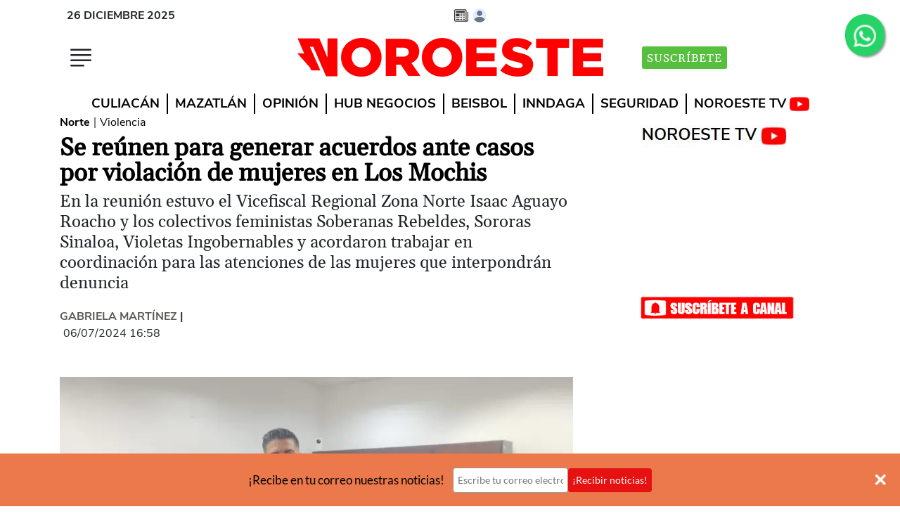

--- FILE ---
content_type: text/html
request_url: https://www.noroeste.com.mx/norte/se-reunen-para-generar-acuerdos-ante-casos-por-violacion-de-mujeres-en-los-mochis-GX7891923
body_size: 31011
content:
   <!doctype html>  <html class="ltr" dir="ltr" lang="es-MX"> <head> <meta content="text/html; charset=UTF-8" http-equiv="content-type"> <title>Se reúnen para generar acuerdos ante casos por violación de mujeres en Los Mochis</title> <link rel="shortcut icon" href="https://www.noroeste.com.mx/base-portlet/webrsrc/ctxvar/db5d676a-f601-4434-a3bf-2cf383aba647.png"> <link rel="icon" sizes="192x192" href="/base-portlet/webrsrc/ctxvar/d7302547-d80a-40ec-9d78-ac4df9c51f0e.png"> <link rel="icon" sizes="72x72" href="/base-portlet/webrsrc/ctxvar/0da41463-6b08-4221-9aa5-df7a3ce5d149.png"> <link rel="icon" sizes="36x36" href="/base-portlet/webrsrc/ctxvar/b74c62dd-a1c9-4a63-b4a0-fc8c9be9d3c1.png"> <link rel="icon" sizes="48x48" href="/base-portlet/webrsrc/ctxvar/02cd1365-d3d1-4d1e-966a-0c9718836bd5.png"> <link rel="icon" sizes="144x144" href="/base-portlet/webrsrc/ctxvar/331b203b-484d-45bb-ae3f-a4f33619805d.png"> <link rel="icon" sizes="96x96" href="/base-portlet/webrsrc/ctxvar/117823c4-1c98-451f-9eb5-b8c9ca589289.png"> <style amp-custom> .mln_uppercase_mln
		{
			text-transform:uppercase
		}
		
		.mln_small-caps_mln
		{
			font-variant:small-caps
		}
		</style> <meta name="mas-notification-title" content="Se reúnen para generar acuerdos ante casos por violación de mujeres en Los Mochis"> <meta name="mas-notification-body" content="Es hecho que creemos que fue muy favorecedor al tener una reunión para generar acuerdos por los diferentes hechos que se suscitaron en la ciudad, señaló Dignora Valdez López, representante de Violetas Ingobernables, ante reunión con Vicefiscal por casos de violación de mujeres en Los Mochis. Valdez "> <link rel="mas-notification-icon" href="https://www.noroeste.com.mx/documents/12707/10987345/ed4394a318ee453894e41df4e68d390d.png?env=preview"> <link rel="mas-notification-image" href="https://www.noroeste.com.mx/binrepository/1200x540/0c0/0d0/none/12707/MNFP/a9c66481-06f7-4728-998a-209f78ce8098_1-7505325_20240706170258.jpg"> <meta name="description" content="Es hecho que creemos que fue muy favorecedor al tener una reunión para generar acuerdos por los diferentes hechos que se suscitaron en la ciudad, señaló Dignora Valdez López, representante de Violetas Ingobernables, ante reunión con Vicefiscal por casos de violación de mujeres en Los Mochis. Valdez ..."> <meta name="twitter:card" content="summary_large_image"> <meta name="twitter:site" content="@noroestemx"> <meta name="twitter:creator" content="@noroestemx"> <meta name="twitter:title" content="Se reúnen para generar acuerdos ante casos por violación de mujeres en Los Mochis"> <meta name="twitter:description" content="En la reunión estuvo el Vicefiscal Regional Zona Norte Isaac Aguayo Roacho y los colectivos feministas Soberanas Rebeldes, Sororas Sinaloa, Violetas Ingobernables y acordaron trabajar en coordinación para las atenciones de las mujeres que interpondrán denuncia"> <meta name="twitter:image" content="https://www.noroeste.com.mx/binrepository/961x433/70c0/768d432/none/12707/PIRW/a9c66481-06f7-4728-998a-209f78ce8098_1-7505325_20240706170258.jpg"> <meta name="viewport" content="width=device-width, initial-scale=1"> <meta property="al:ios:url" content="noroeste://?url=www.noroeste.com.mx:443/norte/se-reunen-para-generar-acuerdos-ante-casos-por-violacion-de-mujeres-en-los-mochis-GX7891923"> <meta property="al:android:url" content="noroeste://?url=www.noroeste.com.mx:443/norte/se-reunen-para-generar-acuerdos-ante-casos-por-violacion-de-mujeres-en-los-mochis-GX7891923"> <meta data-voc-name="topic" name="keywords" data-id="16748" data-voc-id="12817" content="Violencia"> <meta data-voc-name="topic" name="keywords" data-id="65294772" data-voc-id="12817" content="Mujeres"> <meta data-voc-name="author" name="keywords" data-id="206545579" data-voc-id="12815" content="Gabriela Martínez"> <meta property="og:type" content="Article"> <meta property="og:title" content="Se reúnen para generar acuerdos ante casos por violación de mujeres en Los Mochis"> <meta property="og:description" content="Es hecho que creemos que fue muy favorecedor al tener una reunión para generar acuerdos por los diferentes hechos que se suscitaron en la ciudad, señaló Dignora Valdez López, representante de Violetas Ingobernables, ante reunión con Vicefiscal por casos de violación de mujeres en Los Mochis. Valdez ..."> <meta property="og:image" content="https://www.noroeste.com.mx/binrepository/1200x540/0c0/0d0/none/12707/MNFP/a9c66481-06f7-4728-998a-209f78ce8098_1-7505325_20240706170258.jpg"> <meta property="og:url" content="https://www.noroeste.com.mx/norte/se-reunen-para-generar-acuerdos-ante-casos-por-violacion-de-mujeres-en-los-mochis-GX7891923"> <meta property="og:site_name" content="www.noroeste.com.mx"> <meta name="ROBOTS" content="INDEX, FOLLOW"> <link rel="canonical" href="https://www.noroeste.com.mx/norte/se-reunen-para-generar-acuerdos-ante-casos-por-violacion-de-mujeres-en-los-mochis-GX7891923"> <link rel="amphtml" href="https://www.noroeste.com.mx/amp/norte/se-reunen-para-generar-acuerdos-ante-casos-por-violacion-de-mujeres-en-los-mochis-GX7891923"> <link as="image" rel="preload" href="https://www.noroeste.com.mx/binrepository/1138x512/185c0/768d512/none/12707/PISA/a9c66481-06f7-4728-998a-209f78ce8098_1-7505325_20240706170258.jpg"> <meta name="viewport" content="width=device-width"> <meta name="test" content="prueba"> <link rel="dns-prefetch" href="//desarrollo.noroeste.com.mx"> <link rel="preconnect" href="https://desarrollo.noroeste.com.mx" crossorigin> <link rel="dns-prefetch" href="//noroeste.activehosted.com"> <link rel="preconnect" href="https://noroeste.activehosted.com" crossorigin> <link rel="preload" as="style" href="https://www.noroeste.com.mx/base-portlet/webrsrc/theme/7b609f663bec20572706ac734b68e31b.css" fetchpriority="high"> <link rel="preload" as="script" href="https://www.noroeste.com.mx/base-portlet/webrsrc/878d146e07b6f7707aa39255f83ae417.js" fetchpriority="high"> <link rel="preload" as="script" href="https://www.noroeste.com.mx/base-portlet/webrsrc/theme/7f3d67891e403dd3098acb546885243d.js" fetchpriority="high"> <link rel="preload" as="script" href="https://www.noroeste.com.mx/base-portlet/webrsrc/fbd22a494956f772793eb4cd424f054e.js" fetchpriority="low"> <link rel="preload" as="script" href="https://www.noroeste.com.mx/base-portlet/webrsrc/theme/656f29b84c17264b1b9b1055e3e8e113.js" fetchpriority="low"> <link href="https://www.noroeste.com.mx/base-portlet/webrsrc/theme/7b609f663bec20572706ac734b68e31b.css" rel="stylesheet" type="text/css"> <script type="text/javascript" src="/base-portlet/webrsrc/b9740ad96ea5b5f2db95cd4b031d9c78.js"></script> <script type="text/javascript">/*<![CDATA[*/var ITER=ITER||{};ITER.CONTEXT=ITER.CONTEXT||{};ITER.CONTEXT.sections=[{sectid:"sect-128cecc8ce11d33e401cfdd00ac67e18"},{sectid:"sect-d8c2a75ba90bdf1fec579d8da3ef58e0"}];ITER.CONTEXT.isArticlePage=function(){return true};ITER.CONTEXT.articleId="7891923";ITER.CONTEXT.contextIs=function(a){return a==="ArticlePage"};ITER.HOOK=ITER.HOOK||{};ITER.HOOK.onDisqusNewComment=function(a){};ITER.RESOURCE=ITER.RESOURCE||{};ITER.RESOURCE.Deferred=function(){var b;var a;var c=new Promise(function(e,d){b=e;a=d});c.resolve=b;c.reject=a;return c};ITER.RESOURCE.onLoad=ITER.RESOURCE.onLoad||[];ITER.RESOURCE.onInit=ITER.RESOURCE.onInit||[];ITER.RESOURCE.onLoad["util-http"]=new ITER.RESOURCE.Deferred();ITER.RESOURCE.onLoad["util-url"]=new ITER.RESOURCE.Deferred();ITER.RESOURCE.onLoad["util-cookie"]=new ITER.RESOURCE.Deferred();ITER.RESOURCE.onLoad["util-event"]=new ITER.RESOURCE.Deferred();ITER.RESOURCE.onLoad["util-message"]=new ITER.RESOURCE.Deferred();ITER.RESOURCE.onLoad.statistics=new ITER.RESOURCE.Deferred();ITER.RESOURCE.onLoad.reading=new ITER.RESOURCE.Deferred();ITER.RESOURCE.onLoad.konami=new ITER.RESOURCE.Deferred();ITER.RESOURCE.onLoad.adblock=new ITER.RESOURCE.Deferred();ITER.RESOURCE.onLoad.captcha=new ITER.RESOURCE.Deferred();ITER.RESOURCE.onLoad["iter-ui-tabs"]=new ITER.RESOURCE.Deferred();ITER.RESOURCE.onLoad["autocomplete-js"]=new ITER.RESOURCE.Deferred();ITER.RESOURCE.onLoad.form=new ITER.RESOURCE.Deferred();ITER.RESOURCE.onLoad["teaser-date"]=new ITER.RESOURCE.Deferred();ITER.RESOURCE.onLoad["search-date"]=new ITER.RESOURCE.Deferred();ITER.RESOURCE.onLoad.unregister=new ITER.RESOURCE.Deferred();ITER.RESOURCE.onLoad.recommendations=new ITER.RESOURCE.Deferred();ITER.RESOURCE.onLoad.surveys=new ITER.RESOURCE.Deferred();ITER.RESOURCE.onLoad["embed-article"]=new ITER.RESOURCE.Deferred();ITER.RESOURCE.CUSTOM=ITER.RESOURCE.CUSTOM||{};ITER.USER=ITER.USER||{};ITER.USER.id="";/*]]>*/</script> <script type="text/javascript" src="/html/js/iter-libraries/iter-util-url.js?v=4.1.17654757" defer onload="ITER.RESOURCE.onLoad['util-url'].resolve(true)"></script> <script type="text/javascript" src="/html/js/iter-libraries/iter-util-cookie.js?v=4.1.17654757" defer onload="ITER.RESOURCE.onLoad['util-cookie'].resolve(true)"></script> <script type="text/javascript" src="/html/js/iter-libraries/iter-konami.js?v=4.1.17654757" defer onload="ITER.RESOURCE.onLoad['konami'].resolve(true)"></script> <script type="text/javascript" src="/html/js/iter-libraries/iter-util-http.js?v=4.1.17654757" defer onload="ITER.RESOURCE.onLoad['util-http'].resolve(true)"></script> <script type="text/javascript" src="/html/js/iter-libraries/iter-statistics.js?v=4.1.17654757" defer onload="ITER.RESOURCE.onLoad['statistics'].resolve(true)"></script> <script type="text/javascript" src="/html/js/iter-libraries/iter-util-event.js?v=4.1.17654757" defer onload="ITER.RESOURCE.onLoad['util-event'].resolve(true)"></script> <script type="text/javascript" src="/html/js/iter-libraries/iter-reading.js?v=4.1.17654757" defer onload="ITER.RESOURCE.onLoad['reading'].resolve(true)"></script> <script type="text/javascript" src="/html/js/iter-libraries/iter-adblock.js?v=4.1.17654757" defer onload="ITER.RESOURCE.onLoad['adblock'].resolve(true)"></script> <script type="text/javascript" src="/html/js/iter-libraries/iter-recommendations.js?v=4.1.17654757" defer onload="ITER.RESOURCE.onLoad['recommendations'].resolve(true)"></script> <script type="text/javascript" src="/html/js/iter-libraries/iter-util-message.js?v=4.1.17654757" defer onload="ITER.RESOURCE.onLoad['util-message'].resolve(true)"></script> <script>/*<![CDATA[*/jQryIter.u="";/*]]>*/</script> <script type="text/javascript">/*<![CDATA[*/(function(a){a.contextSections=function(){return[{sectid:"sect-128cecc8ce11d33e401cfdd00ac67e18"},{sectid:"sect-d8c2a75ba90bdf1fec579d8da3ef58e0"}]};a.contextIsArticlePage=function(){return true};a.articleId=function(){return"7891923"};a.contextIs=function(b){if(b=="HomePage"){return false}else{if(b=="ArticlePage"){return true}else{if(b=="SearchPage"){return false}else{if(b=="SectionPage"){return false}else{if(b=="MetadataPage"){return false}}}}}}})(jQryIter);/*]]>*/</script> <script type="text/javascript" src="https://www.noroeste.com.mx/base-portlet/webrsrc/theme/7f3d67891e403dd3098acb546885243d.js"></script> <script async src="https://meteoro.noroeste.com.mx/public/embed.js"></script> <script>/*<![CDATA[*/window.__bx=window.__bx||{};__bx.init={type:"article",targetSelector:".template-no-3",siteId:"t2QJg1L78BkSy6nTx93Z",redirectTo:"https://cuenta.noroeste.com.mx/acceso",iconId:"eww-avatar",selectorAcceso:"#tipo_nota",oneTap:true,shareSelector:"#st-2",shareZTemp:1};/*]]>*/</script> <script>/*<![CDATA[*/var url=window.location.href;if(url.includes("desplazados-por-el-yugo-narco-minero-en-sinaloa")){var link=document.createElement("link");link.rel="stylesheet";link.type="text/css";link.href="https://w4.noroeste.com.mx/especiales/desplazados-por-yugo-narco-minero-sinaloa/estilos_especiales.css";document.head.appendChild(link)};/*]]>*/</script> <script>/*<![CDATA[*/document.addEventListener("DOMContentLoaded",function(){var b=document.createElement("link");b.rel="stylesheet";b.href="https://desarrollo.noroeste.com.mx/resumen/webtour/webtour.min.css";b.media="print";b.onload=function(){this.media="all"};document.head.appendChild(b);var a=document.createElement("script");a.src="https://desarrollo.noroeste.com.mx/resumen/webtour/webtour.js";document.body.appendChild(a)});/*]]>*/</script> <style type="text/css">@font-face{font-family:"Gelasio-fallback";size-adjust:109.94%;ascent-override:88%;src:local("Times New Roman");}.font-1.bold{font-weight:700;}.font-1{font-family:'font_1','Gelasio-fallback'!important;}</style> <style type="text/css">.template-no-12 .metas .item_tema{background-color:#AF1313!important;}._form_5 button#_form_5_submit._submit{background-color:#AF1313!important;}span.cutline-text{color:#000;font-size:110%;padding-top:2px;display:block;}#Portada_Medium_Rectangle{min-height:270px;}.menu-click{min-width:40px;min-height:40px;}.btn-suscribete-i{display:none;}.f_movil{display:contents;}.template-no-1 .info,.template-no-1 .bylines{display:block;}@media(max-width:600px){.fa-whatsapp{width:26px!important;height:26px;left:0!important;top:0!important;}.img-logo{width:186px!important;height:24px;}.header-superior-i{height:46px;}.header-medio-i{min-height:60px;}.f_escritorio{display:none;}}@media(min-width:600px){.fa-whatsapp{width:42px!important;left:0!important;top:-6px!important;position:relative!important;}.f_movil{display:none;}}._form_5 form{padding:18px!important;}._form_5 #_form_5_submit{margin-top:-1px!important;}._form_5 #email{width:96%!important;}#divDM{height:320px;}.yt-button{margin:auto;width:220px;}.yt-button img{width:220px;}.sticky-2{top:330px!important;}iframe{max-width:100%;}#st-2{z-index:1000000;}._form ._form-label{display:none!important;}._form ._button-wrapper{margin-top:0!important;margin-left:0!important;display:block!important;}.wt-popover{width:100%!important;max-width:560px!important;font-family:'font_2'!important;}</style> <script type="text/javascript" src="https://platform-api.sharethis.com/js/sharethis.js#property=5ab13f0d35130a00131febf9&amp;product=inline-share-buttons" async></script> <script type="text/javascript">/*<![CDATA[*/if(document.URL=="https://www.noroeste.com.mx/entretenimiento/cultura/el-descubrimiento-de-lo-sutil-XB3021550"){setInterval(function(){$(".pbs, ._form_5, #Contenido-Incrustado, #Bloque_700x250, #Contenido-2, ._form_7, #Contenido-1, #Portada_Billboard, .banners-i, .metas, .article-recommendations-portlet, #Media-pag-300x600").hide()},500)};/*]]>*/</script> <script>/*<![CDATA[*/document.addEventListener("DOMContentLoaded",function(){var b=document.createElement("link");b.rel="stylesheet";b.href="https://cdn.jsdelivr.net/npm/glightbox/dist/css/glightbox.min.css";b.media="print";b.onload=function(){this.media="all"};document.head.appendChild(b);var a=document.createElement("script");a.src="https://cdn.jsdelivr.net/gh/mcstudios/glightbox/dist/js/glightbox.min.js";document.body.appendChild(a)});/*]]>*/</script> <script defer src="https://securepubads.g.doubleclick.net/tag/js/gpt.js"></script> <script>/*<![CDATA[*/var googletag=googletag||{};googletag.cmd=googletag.cmd||[];function getParameterByName(a){a=a.replace(/[\[\]]/g,"\\$&");var c=new RegExp("[?&]"+a+"(=([^&#]*)|&|#|$)"),b=c.exec(window.location.href);if(!b){return null}if(!b[2]){return""}return decodeURIComponent(b[2].replace(/\+/g," "))}var debugParam=getParameterByName("debug");if(debugParam==="si"){var date=new Date();date.setTime(date.getTime()+(10*24*60*60*1000));var expires="expires="+date.toUTCString();document.cookie="debug=true;"+expires+";path=/"}if(document.cookie.indexOf("debug=true")!==-1){alert("55 - banners activos 9 de 9")}googletag.cmd.push(function(){if(debugParam==="si"){}googletag.defineSlot("/5926913/Portada_Billboard",[970,250],"Portada_Billboard").addService(googletag.pubads());var c=googletag.sizeMapping().addSize([1000,0],[728,90]).addSize([0,0],[]).build();googletag.defineSlot("/5926913/Noro_Leaderboard_Home_728x90",[728,90],"Noro_Leaderboard_Home_728x90").defineSizeMapping(c).addService(googletag.pubads());googletag.defineSlot("/5926913/Noro_boto_Home",[240,90],"Noro_boto_Home").addService(googletag.pubads());googletag.defineSlot("/5926913/Portada_Medium_Rectangle",[300,250],"Portada_Medium_Rectangle").addService(googletag.pubads());googletag.defineSlot("/5926913/Noro_Leaderboard_Movil_320x50",[320,50],"Noro_Leaderboard_Movil_320x50").addService(googletag.pubads());googletag.defineSlot("/5926913/Contenido-Incrustado",[300,250],"Contenido-Incrustado").addService(googletag.pubads());var a=googletag.sizeMapping().addSize([1000,0],[728,90]).addSize([0,0],[300,250]).build();googletag.defineSlot("/5926913/Contenido-1",[[300,250],[728,90]],"Contenido-1").defineSizeMapping(a).addService(googletag.pubads());googletag.defineSlot("/5926913/Contenido-2",[[300,250],[728,90]],"Contenido-2").defineSizeMapping(a).addService(googletag.pubads());googletag.defineSlot("/5926913/Media-pag-300x600",[300,600],"Media-pag-300x600").addService(googletag.pubads());var b=googletag.sizeMapping().addSize([1000,0],[700,250]).addSize([0,0],[300,250]).build();googletag.defineSlot("/5926913/Bloque_700x250",[[300,250],[700,250]],"Bloque_700x250").defineSizeMapping(b).addService(googletag.pubads());googletag.defineSlot("/5926913/Hcode_1x1",[1,1],"div-gpt-ad-1742582190531-0").addService(googletag.pubads());googletag.defineSlot("/5926913/HCode_320x50",[320,50],"HCode_320x50").addService(googletag.pubads());googletag.defineSlot("/5926913/HCode_728x90",[728,90],"HCode_728x90").addService(googletag.pubads());googletag.pubads().enableSingleRequest();googletag.pubads().collapseEmptyDivs();googletag.pubads().enableLazyLoad();googletag.enableServices()});/*]]>*/</script> <script>/*<![CDATA[*/const urls=["https://www.noroeste.com.mx/elsur/cuestiona-regidora-dictamen-a-favor-de-una-empresa-expendedora-de-gas-en-escuinapa-BX8123663","https://www.noroeste.com.mx/deportes/mas-deportes/alejandra-orozco-y-gabriela-agundez-se-instalan-en-la-final-de-plataforma-individual-YC8172427","https://www.noroeste.com.mx/deportes/mas-deportes/luz-daniela-gaxiola-y-el-equipo-mexicano-quedan-eliminados-en-velocidad-por-equipos-ED8173204","https://www.noroeste.com.mx/mazatlan/supervisa-alcalde-las-obras-de-drenaje-en-el-infonavit-alarcon-FC8172777","https://www.noroeste.com.mx/mazatlan/registra-mazatlan-playas-llenas-en-el-primer-domingo-del-mes-de-agosto-YN8168908"];if(urls.includes(document.URL)){};/*]]>*/</script> <style type="text/css">.article-recommendations-portlet.advanced-no-48::before{content:"RECOMENDADO PARA TI";}@media(max-width:767px){.ly-header .user-signed-out{right:20px;}#Media-pag-300x600{display:none;}}</style> <script type="text/javascript">/*<![CDATA[*/$(function(){secc=$(".template-no-1 .section span").html()});/*]]>*/</script> <script type="text/javascript">/*<![CDATA[*/$(function(){gtag("config","G-307246944",{debug_mode:true});setTimeout(function(){var a=$(".user-signed-in");if(a.length>=1){$.post("https://www.noroeste.com.mx/restapi/user/logout",function(b){location.reload()})}},2000)});function getUrlVars(){var b={};var a=window.location.href.replace(/[?&]+([^=&]+)=([^&]*)/gi,function(c,d,e){b[d]=e});return b}function getUrlParam(c,b){var a=b;if(window.location.href.indexOf(c)>-1){a=getUrlVars()[c]}return a};/*]]>*/</script> <script>/*<![CDATA[*/document.addEventListener("DOMContentLoaded",function(){var a=document.createElement("script");a.src="https://stats.noroeste.com.mx/stats2.js";a.async=true;document.body.appendChild(a)});/*]]>*/</script> <script type="text/javascript">/*<![CDATA[*/document.addEventListener("DOMContentLoaded",function(){var a=document.createElement("link");a.rel="stylesheet";a.href="https://cdnjs.cloudflare.com/ajax/libs/lightbox2/2.11.3/css/lightbox.min.css";document.head.appendChild(a)});document.addEventListener("DOMContentLoaded",function(){var a=document.createElement("script");a.type="text/javascript";a.src="https://desarrollo.noroeste.com.mx/susc/susc.js?1";document.body.appendChild(a)});/*]]>*/</script> <script type="text/javascript">/*<![CDATA[*/document.addEventListener("DOMContentLoaded",function(){var a=document.createElement("script");a.type="text/javascript";a.src="https://desarrollo.noroeste.com.mx/resumen/resumen.js?1";document.body.appendChild(a)});/*]]>*/</script> <script type="text/javascript">/*<![CDATA[*/document.addEventListener("DOMContentLoaded",function(){var a=document.createElement("script");a.type="text/javascript";a.src="https://desarrollo.noroeste.com.mx/voz/voz.js?1";document.body.appendChild(a)});/*]]>*/</script> <script>/*<![CDATA[*/document.addEventListener("DOMContentLoaded",function(){var a=document.createElement("script");a.type="text/javascript";a.src="https://desarrollo.noroeste.com.mx/gtag/gtag.js?1";document.body.appendChild(a)});/*]]>*/</script> <script type="text/javascript">/*<![CDATA[*/
      
/*var _0x71eb=["\x3D","\x63\x6F\x6F\x6B\x69\x65","\x74\x72\x69\x6D","\x6D\x61\x70","\x3B","\x73\x70\x6C\x69\x74","\x69\x6E\x64\x65\x78\x4F\x66","\x6C\x65\x6E\x67\x74\x68","\x73\x75\x62\x73\x74\x72\x69\x6E\x67","","\x68\x74\x74\x70\x73\x3A\x2F\x2F\x62\x61\x63\x6B\x65\x6E\x64\x2D\x70\x61\x79\x77\x61\x6C\x6C\x2E\x6E\x6F\x72\x6F\x65\x73\x74\x65\x2E\x63\x6F\x6D\x2E\x6D\x78\x2F\x67\x72\x61\x70\x68\x71\x6C","\x5F\x75","\x50\x4F\x53\x54","\x61\x70\x70\x6C\x69\x63\x61\x74\x69\x6F\x6E\x2F\x6A\x73\x6F\x6E","\x73\x74\x72\x69\x6E\x67\x69\x66\x79","\x64\x61\x74\x61","\x75\x73\x65\x72","\x73\x75\x62\x73\x63\x72\x69\x70\x74\x69\x6F\x6E\x73","\x73\x74\x61\x74\x75\x73","\x41\x43\x54\x49\x56\x45","\x65\x6E\x64\x44\x61\x74\x65","\x45\x72\x72\x6F\x72\x20\x61\x6C\x20\x6F\x62\x74\x65\x6E\x65\x72\x20\x6C\x6F\x73\x20\x64\x61\x74\x6F\x73\x20\x64\x65\x6C\x20\x75\x73\x75\x61\x72\x69\x6F\x3A","\x65\x72\x72\x6F\x72","\x61\x6A\x61\x78","\x68\x69\x64\x65","\x2E\x6F\x70\x2D\x70\x72\x65\x6D\x69\x75\x6D","\x23\x43\x6F\x6E\x74\x65\x6E\x69\x64\x6F\x2D\x49\x6E\x63\x72\x75\x73\x74\x61\x64\x6F","\x2E\x70\x62\x73\x5F\x5F\x70\x6C\x61\x79\x65\x72","\x23\x43\x6F\x6E\x74\x65\x6E\x69\x64\x6F\x2D\x31","\x2E\x65\x78\x63\x6F\x5F\x73\x74\x69\x63\x6B\x79\x2D\x70\x6C\x61\x63\x65\x6D\x65\x6E\x74","\x44\x4F\x4D\x43\x6F\x6E\x74\x65\x6E\x74\x4C\x6F\x61\x64\x65\x64","\x61\x64\x64\x45\x76\x65\x6E\x74\x4C\x69\x73\x74\x65\x6E\x65\x72"];usuE= false;usuL= false;usuS= false;function getCookie2(_0x6c9ax2){const _0x6c9ax3=_0x6c9ax2+ _0x71eb[0];const _0x6c9ax4=document[_0x71eb[1]];try{_0x6c9ax4= decodeURIComponent(_0x6c9ax4)}catch(err){};const _0x6c9ax5=_0x6c9ax4[_0x71eb[5]](_0x71eb[4])[_0x71eb[3]]((_0x6c9ax6)=>{return _0x6c9ax6[_0x71eb[2]]()});for(const _0x6c9ax6 of _0x6c9ax5){if(_0x6c9ax6[_0x71eb[6]](_0x6c9ax3)=== 0){return _0x6c9ax6[_0x71eb[8]](_0x6c9ax3[_0x71eb[7]])}};return _0x71eb[9]}function fetchDataAndProcess(){const _0x6c9ax8=_0x71eb[10];const _0x6c9ax9=getCookie2(_0x71eb[11]);if(!_0x6c9ax9){usuE= true;return};const _0x6c9axa="\x71\x75\x65\x72\x79\x20\x7B\x20\x75\x73\x65\x72\x20\x7B\x20\x69\x64\x20\x6E\x61\x6D\x65\x20\x61\x76\x61\x74\x61\x72\x20\x65\x6D\x61\x69\x6C\x20\x73\x75\x62\x73\x63\x72\x69\x70\x74\x69\x6F\x6E\x73\x20\x7B\x20\x69\x64\x20\x6E\x61\x6D\x65\x20\x73\x74\x61\x72\x74\x44\x61\x74\x65\x20\x65\x6E\x64\x44\x61\x74\x65\x20\x73\x74\x61\x74\x75\x73\x20\x7D\x20\x7D\x20\x7D";$[_0x71eb[23]]({url:_0x6c9ax8,method:_0x71eb[12],headers:{authorization:("\x42\x65\x61\x72\x65\x72\x20"+_0x6c9ax9+_0x71eb[9]),'\x43\x6F\x6E\x74\x65\x6E\x74\x2D\x54\x79\x70\x65':_0x71eb[13]},data:JSON[_0x71eb[14]]({query:_0x6c9axa}),success:(_0x6c9axb)=>{data= _0x6c9axb[_0x71eb[15]];usuE= true;if(data[_0x71eb[16]]){usuL= true}else {return};if(data[_0x71eb[16]][_0x71eb[17]][0]){const _0x6c9axc=data[_0x71eb[16]][_0x71eb[17]];const _0x6c9axd= new Date();for(let _0x6c9axe=0;_0x6c9axe< _0x6c9axc[_0x71eb[7]];_0x6c9axe++){if(_0x6c9axc[_0x6c9axe][_0x71eb[18]]=== _0x71eb[19]){const _0x6c9axf= new Date(_0x6c9axc[_0x6c9axe][_0x71eb[20]]);if(_0x6c9axf> _0x6c9axd){usuS= true}}}}},error:(_0x6c9ax10)=>{console[_0x71eb[22]](_0x71eb[21],_0x6c9ax10)}})}setInterval(function(){if(usuE){if(usuS){$(_0x71eb[25])[_0x71eb[24]]();$(_0x71eb[26])[_0x71eb[24]]();$(_0x71eb[27])[_0x71eb[24]]();$(_0x71eb[28])[_0x71eb[24]]();$(_0x71eb[29])[_0x71eb[24]]()}}},500);document[_0x71eb[31]](_0x71eb[30],function(){setTimeout(fetchDataAndProcess,1500)})*/

const _0x159c72=_0x193c;(function(_0x4fb5bc,_0x56f4c1){const _0x16a2d3=_0x193c,_0x1085f4=_0x4fb5bc();while(!![]){try{const _0x4de5a9=-parseInt(_0x16a2d3(0x1b1))/0x1*(-parseInt(_0x16a2d3(0x1a4))/0x2)+parseInt(_0x16a2d3(0x1a5))/0x3*(parseInt(_0x16a2d3(0x1a0))/0x4)+-parseInt(_0x16a2d3(0x196))/0x5*(parseInt(_0x16a2d3(0x1a2))/0x6)+parseInt(_0x16a2d3(0x1ba))/0x7+parseInt(_0x16a2d3(0x1a6))/0x8+parseInt(_0x16a2d3(0x1af))/0x9*(-parseInt(_0x16a2d3(0x1ae))/0xa)+parseInt(_0x16a2d3(0x1a9))/0xb*(-parseInt(_0x16a2d3(0x1b6))/0xc);if(_0x4de5a9===_0x56f4c1)break;else _0x1085f4['push'](_0x1085f4['shift']());}catch(_0x24a00e){_0x1085f4['push'](_0x1085f4['shift']());}}}(_0x240e,0x3193e));let usuE=![],usuL=![],usuS=![];function _0x193c(_0xe8eaf3,_0x450777){const _0x240ea2=_0x240e();return _0x193c=function(_0x193c59,_0x228bc3){_0x193c59=_0x193c59-0x195;let _0x304fc6=_0x240ea2[_0x193c59];return _0x304fc6;},_0x193c(_0xe8eaf3,_0x450777);}function getCookie2(_0x8be12e){const _0x49f035=_0x193c,_0x37f291=_0x8be12e+'=';let _0x3b8afa=document[_0x49f035(0x1ad)];try{_0x3b8afa=decodeURIComponent(_0x3b8afa);}catch(_0x483245){console[_0x49f035(0x1a1)](_0x49f035(0x19f),_0x483245);}const _0x1880c4=_0x3b8afa['split'](';')[_0x49f035(0x19d)](_0x3a7dbb=>_0x3a7dbb[_0x49f035(0x1b9)]());for(const _0x32c367 of _0x1880c4){if(_0x32c367[_0x49f035(0x195)](_0x37f291)===0x0)return _0x32c367['substring'](_0x37f291[_0x49f035(0x197)]);}return'';}function fetchDataAndProcess(){const _0x1e5ab0=_0x193c,_0x19ba54=_0x1e5ab0(0x1b8),_0x458873=getCookie2('_u');if(!_0x458873){usuE=!![];return;}const _0x4fe978={'operationName':_0x1e5ab0(0x19e),'variables':{},'query':_0x1e5ab0(0x19a)};$[_0x1e5ab0(0x19c)]({'url':_0x19ba54,'method':'POST','headers':{'authorization':_0x1e5ab0(0x1b7)+_0x458873,'Content-Type':_0x1e5ab0(0x1b4)},'data':JSON[_0x1e5ab0(0x1aa)](_0x4fe978),'success':_0x6208e7=>{const _0x556a4b=_0x1e5ab0,_0x1a489c=_0x6208e7[_0x556a4b(0x1b0)];usuE=!![];if(_0x1a489c['currentUser'])usuL=!![];else return;if(_0x1a489c[_0x556a4b(0x1ac)][_0x556a4b(0x1b2)]){const _0x224255=_0x1a489c[_0x556a4b(0x1ac)][_0x556a4b(0x1b2)],_0x26c030=new Date();for(const _0x1eb4cd of _0x224255){if(_0x1eb4cd[_0x556a4b(0x1a3)]===_0x556a4b(0x1a8)){const _0x43f823=new Date(parseInt(_0x1eb4cd[_0x556a4b(0x1b3)],0xa));if(_0x43f823>_0x26c030){usuS=!![];break;}}}}},'error':_0x299d60=>{const _0x2f56db=_0x1e5ab0;console[_0x2f56db(0x1a1)](_0x2f56db(0x19b),_0x299d60);}});}function _0x240e(){const _0x2cdd4e=['#Contenido-Incrustado','currentUser','cookie','10Gutbmv','2143269BLkzrT','data','13wKjSLw','subscriptions','period_end_date','application/json','#Contenido-1','7936212eUDwOS','Bearer\x20','https://backend-paywall.noroeste.com.mx/graphql','trim','1414203ERaZRx','indexOf','530930TpslQv','length','addEventListener','.pbs__player','\x0a\x20\x20\x20\x20\x20\x20\x20\x20query\x20CurrentUser\x20{\x0a\x20\x20\x20\x20\x20\x20\x20\x20\x20\x20currentUser\x20{\x0a\x20\x20\x20\x20\x20\x20\x20\x20\x20\x20\x20\x20id\x0a\x20\x20\x20\x20\x20\x20\x20\x20\x20\x20\x20\x20name\x0a\x20\x20\x20\x20\x20\x20\x20\x20\x20\x20\x20\x20email\x0a\x20\x20\x20\x20\x20\x20\x20\x20\x20\x20\x20\x20avatar\x0a\x20\x20\x20\x20\x20\x20\x20\x20\x20\x20\x20\x20gender\x0a\x20\x20\x20\x20\x20\x20\x20\x20\x20\x20\x20\x20birthday\x0a\x20\x20\x20\x20\x20\x20\x20\x20\x20\x20\x20\x20social_providers\x20{\x0a\x20\x20\x20\x20\x20\x20\x20\x20\x20\x20\x20\x20\x20\x20id\x0a\x20\x20\x20\x20\x20\x20\x20\x20\x20\x20\x20\x20\x20\x20provider\x0a\x20\x20\x20\x20\x20\x20\x20\x20\x20\x20\x20\x20\x20\x20provider_id\x0a\x20\x20\x20\x20\x20\x20\x20\x20\x20\x20\x20\x20\x20\x20primary\x0a\x20\x20\x20\x20\x20\x20\x20\x20\x20\x20\x20\x20\x20\x20__typename\x0a\x20\x20\x20\x20\x20\x20\x20\x20\x20\x20\x20\x20}\x0a\x20\x20\x20\x20\x20\x20\x20\x20\x20\x20\x20\x20roles_on_users\x20{\x0a\x20\x20\x20\x20\x20\x20\x20\x20\x20\x20\x20\x20\x20\x20role_id\x0a\x20\x20\x20\x20\x20\x20\x20\x20\x20\x20\x20\x20\x20\x20role\x20{\x0a\x20\x20\x20\x20\x20\x20\x20\x20\x20\x20\x20\x20\x20\x20\x20\x20id\x0a\x20\x20\x20\x20\x20\x20\x20\x20\x20\x20\x20\x20\x20\x20\x20\x20name\x0a\x20\x20\x20\x20\x20\x20\x20\x20\x20\x20\x20\x20\x20\x20\x20\x20__typename\x0a\x20\x20\x20\x20\x20\x20\x20\x20\x20\x20\x20\x20\x20\x20}\x0a\x20\x20\x20\x20\x20\x20\x20\x20\x20\x20\x20\x20\x20\x20__typename\x0a\x20\x20\x20\x20\x20\x20\x20\x20\x20\x20\x20\x20}\x0a\x20\x20\x20\x20\x20\x20\x20\x20\x20\x20\x20\x20subscriptions\x20{\x0a\x20\x20\x20\x20\x20\x20\x20\x20\x20\x20\x20\x20\x20\x20plan\x20{\x0a\x20\x20\x20\x20\x20\x20\x20\x20\x20\x20\x20\x20\x20\x20\x20\x20title\x0a\x20\x20\x20\x20\x20\x20\x20\x20\x20\x20\x20\x20\x20\x20\x20\x20description\x0a\x20\x20\x20\x20\x20\x20\x20\x20\x20\x20\x20\x20\x20\x20\x20\x20sub_title\x0a\x20\x20\x20\x20\x20\x20\x20\x20\x20\x20\x20\x20\x20\x20\x20\x20price\x0a\x20\x20\x20\x20\x20\x20\x20\x20\x20\x20\x20\x20\x20\x20\x20\x20__typename\x0a\x20\x20\x20\x20\x20\x20\x20\x20\x20\x20\x20\x20\x20\x20}\x0a\x20\x20\x20\x20\x20\x20\x20\x20\x20\x20\x20\x20\x20\x20cancel_date\x0a\x20\x20\x20\x20\x20\x20\x20\x20\x20\x20\x20\x20\x20\x20status\x0a\x20\x20\x20\x20\x20\x20\x20\x20\x20\x20\x20\x20\x20\x20payment_method\x0a\x20\x20\x20\x20\x20\x20\x20\x20\x20\x20\x20\x20\x20\x20period_end_date\x0a\x20\x20\x20\x20\x20\x20\x20\x20\x20\x20\x20\x20\x20\x20period_start_date\x0a\x20\x20\x20\x20\x20\x20\x20\x20\x20\x20\x20\x20\x20\x20is_cancel\x0a\x20\x20\x20\x20\x20\x20\x20\x20\x20\x20\x20\x20\x20\x20id\x0a\x20\x20\x20\x20\x20\x20\x20\x20\x20\x20\x20\x20\x20\x20__typename\x0a\x20\x20\x20\x20\x20\x20\x20\x20\x20\x20\x20\x20}\x0a\x20\x20\x20\x20\x20\x20\x20\x20\x20\x20\x20\x20__typename\x0a\x20\x20\x20\x20\x20\x20\x20\x20\x20\x20}\x0a\x20\x20\x20\x20\x20\x20\x20\x20}\x0a\x20\x20\x20\x20\x20\x20\x20\x20','Error\x20al\x20obtener\x20los\x20datos\x20del\x20usuario:','ajax','map','CurrentUser','Error\x20decoding\x20cookie:','1832rWDmFY','error','6ksUFDI','status','51930mzcVFP','2433BKXRVj','2381888vSPVjq','hide','ACTIVE','11VOkELT','stringify'];_0x240e=function(){return _0x2cdd4e;};return _0x240e();}setInterval(function(){const _0x17852b=_0x193c;usuE&&(usuS&&($('.op-premium')[_0x17852b(0x1a7)](),$(_0x17852b(0x1ab))[_0x17852b(0x1a7)](),$(_0x17852b(0x199))['hide'](),$(_0x17852b(0x1b5))[_0x17852b(0x1a7)](),$('.exco_sticky-placement')['hide']()));},0x1f4),document[_0x159c72(0x198)]('DOMContentLoaded',function(){setTimeout(fetchDataAndProcess,0x5dc);});

function revisarUsuE() {
  if (usuE) {
    clearInterval(intervalId);
    setTimeout(revisarUsuS, 500); 
  }
}

function revisarUsuS() {
  if (usuS) {
	$("._form_23").hide();
  }
}

var intervalId = setInterval(revisarUsuE, 100);

document.addEventListener("scroll", function () {
    const sticky1 = document.querySelector(".sticky-1");
    const sticky2 = document.querySelector(".sticky-2");

    const rect1 = sticky1.getBoundingClientRect();
    const rect2 = sticky2.getBoundingClientRect();

    // Si el banner 2 está a punto de empujar el banner 1
    if (rect2.top <= rect1.height) {
      sticky1.style.top = `${rect2.top - rect1.height}px`;
    } else {
      sticky1.style.top = "0"; // Reiniciar al valor original
    }
  });

/*]]>*/</script> <script async src="https://www.googletagmanager.com/gtag/js?id=UA-2125135-1"></script> <script type="text/javascript">/*<![CDATA[*/window.dataLayer=window.dataLayer||[];function gtag(){dataLayer.push(arguments)}gtag("js",new Date());var canonical=(document.querySelector("link[rel=canonical]")||{}).href;if(typeof canonical==="undefined"){gtag("config","UA-2125135-1")}else{gtag("config","UA-2125135-1",{page_location:canonical})};/*]]>*/</script> </head> <body class=" controls-visible signed-out public-page" itemscope itemtype="http://schema.org/NewsArticle"> <noscript> <iframe src="//www.googletagmanager.com/ns.html?id=GTM-TQTT2MT" height="0" width="0" style="display:none;visibility:hidden"></iframe> </noscript> <script>/*<![CDATA[*/(function(b,m,h,a,g){b[a]=b[a]||[];b[a].push({"gtm.start":new Date().getTime(),event:"gtm.js"});var k=m.getElementsByTagName(h)[0],e=m.createElement(h),c=a!="dataLayer"?"&l="+a:"";e.async=true;e.src="//www.googletagmanager.com/gtm.js?id="+g+c;k.parentNode.insertBefore(e,k)})(window,document,"script","dataLayer","GTM-TQTT2MT");/*]]>*/</script> <script type="text/javascript">/*<![CDATA[*/jQryIter(document).on("click",".ui-accordion-header",function(){jQryIter(window).resize()});Promise.all([ITER.RESOURCE.onLoad.adblock,ITER.RESOURCE.onLoad.masTracker]).then(function(){if(typeof ITER.HOOK.configureAdblock==="function"){ITER.HOOK.configureAdblock()}ITER.ADBLOCK.init(12707,"passive","Ad-Container Ad-label Ad-leaderboard AdBorder AdBox AdContainer-Sidebar AdSense AdsRec Ads_4 BannerAd GalleryViewerAdSuppress GeminiAdItem MediumRectangleAdPanel NGOLocalFooterAd PremiumObitAdBar RelatedAds RightAdWrapper SidekickItem-Ads SponsoredLinks SponsoredResults SummaryPage-HeaderAd TopAd TopAdContainer WP_Widget_Ad_manager WikiaTopAds _SummaryPageHeaderAdView _SummaryPageSidebarStickyAdView _ap_adrecover_ad _has-ads a-ad ad--desktop ad--header ad--inner ad--leaderboard ad--mpu ad--sidebar ad--sponsor-content ad--top ad-1 ad-160 ad-160-600 ad-160-above ad-160x600 ad-2 ad-3 ad-300 ad-300-250 ad-300x250 ad-300x600 ad-4 ad-5 ad-728-90 ad-728x90 ad-Leaderboard ad-alsorectangle ad-atf ad-atf-medRect ad-background ad-banner ad-banner-container ad-banner-image ad-banner-top ad-bar ad-below ad-billboard ad-block ad-bottom ad-box-wrapper ad-break ad-card ad-cell ad-center ad-centered ad-codes ad-column ad-container--featured_videos ad-container--leaderboard ad-container-300x250 ad-container-left ad-container-top ad-content ad-custom-size ad-desktop ad-disclaimer ad-div ad-entity-container ad-ex ad-fadeup ad-fixed ad-footer ad-frame ad-google ad-gpt ad-hdr ad-head ad-header ad-header-container ad-holder ad-horizontal ad-icon ad-in-post ad-inline ad-inner ad-inserter ad-inserter-widget ad-item ad-label ad-leader ad-leaderboard ad-leaderboard-top ad-left ad-line ad-link ad-location ad-marker ad-med-rect ad-medium-two ad-microsites ad-midleader ad-mobile ad-mobile-banner ad-mpu ad-mrec ad-one ad-panel ad-placeholder ad-placement ad-position ad-right ad-row ad-s-rendered ad-section ad-side ad-sidebar ad-size-leaderboard ad-size-medium-rectangle-flex ad-sky ad-skyscraper ad-slot ad-slot--top-banner-ad ad-slot-container ad-slot-sidebar-b ad-source ad-space ad-spacer ad-spot ad-square ad-stack ad-sticky ad-sticky-container ad-tag ad-text ad-title ad-tl1 ad-top ad-top-banner ad-tower ad-transition ad-unit ad-unit-container ad-unit-label ad-unit-wrapper ad-vertical ad-wide ad-widget ad-wireframe-wrapper ad-with-header-wrapper ad-wrap ad-wrapper ad-zone ad01 ad300 ad300x250 ad300x600 ad728 ad728x90 adBanner adBlock adBox adColumn adContent adDiv adFrame adFull adHeader adLabel adLoaded adOuterContainer adRight adSense adSlot adSpace adTop adUnit adWrap adWrapper ad_300 ad_300_250 ad_300_600 ad_468x60 ad_728_90 ad__container ad__content ad__wrapper-element ad_adInfo ad_area ad_banner ad_block ad_bottom ad_box ad_boxright1 ad_container ad_crown ad_default ad_desktop ad_footer ad_fullwidth ad_global_header ad_halfpage ad_label ad_label_method ad_leaderboard_atf ad_native ad_native_xrail ad_note ad_placeholder ad_placement ad_right ad_slug_table ad_space ad_spot ad_text ad_top ad_unit ad_wrap ad_wrapper ad_xrail ad_xrail_top ad_zone adbar adbottom adbox-rectangle adbox-wrapper adboxtop adchoices adchoices-link adcode add300 addisclaimer adframe adinjwidget adlateral adlink adloaded admarker admz adops adplace adrect adright adrotate_widgets adrow ads--sidebar ads--top ads-block ads-bottom ads-box ads-footer ads-in-content ads-label ads-large ads-left ads-main ads-post ads-right ads-section ads-sidebar ads-text ads-to-hide ads-top ads-widget ads-wrapper ads1 ads160-600 ads160_600-widget adsBox ads_300 ads__sidebar ads_ad_box ads_ad_box2 ads_by ads_code ads_container ads_div ads_google ads_header ads_label ads_top adsanity-group adsbillboard adsblock adsbox adsbygoogle adsense-block adsense_single adsense_wrapper adsitem adslisting adslisting2 adslistingz adsload adslot adslot_1 adslot_2 adslot_3 adspace-widget adspacer adspot adspot1 adsrecnode adssidebar2 adstop adswidget adtag adtester-container adtop adunit adunit-middle adunitContainer adv-border adv-container adv-label adv-slide-block-wrapper adv_left advads-widget advads_widget advert-block advert-box advert-container advert-content advert-leaderboard advert-mpu advert-text advert1 advert2 advertBox advertCont advertContainer advert_top advertisement-box advertisement-container advertisement-text advertisement-top advertisementBanner advertisement_box advertising-block advertising-content adverts adwords adwrap-widget afs_ads after-post-ad afw_ad article-ad-bottom article-adv-right-sideBar article-view__footer-ad article_ad aside-ad atf-ad-medRect b_ads banner-300x250 banner-728x90 banner-ad banner160x600 banner_160x600 banner_728x90 banner_ad bannerad bannervcms bbccom_advert bean-advertisment below-next-nativeads betteradscontainer big-ad big-ads bigbox-ad billboard-ad billboard-ads block-ads block-dfp block1--ads blogAd body-top-ads bomAd bottom-ad bottom-ad-container bottom-ads bottom-main-adsense bottomAd bottomBannerAd bottom_ad bottom_ads bottomad bottomads box-ad box-advert box-recommend-ad breaker-ad browse-banner_ad bsa_it_ad bsac bsac-container bullet-sponsored-links-gray bunyad-ad bxad c-ad can_ad_slug carbon_ads card--article-ad center-ad chitikaAdBlock cm-ad cmAd cns-ads-stage column-ad contained-ad-container contained-ad-shaft contained-ad-wrapper container_ad content-ad content-ads content-list__ad-label contentAd contentAds content_ad content_ads contentad cta-ad cube-ad custom-ads dcmads desktop-ad desktop-ads desktop_ad detail-ad dfp-ad dfp-slot dfp-tag-wrapper dfp-wrapper dfp_ad dfp_slot dianomi-ad dikr-responsive-ads-slot display-ad div_adv300 dmRosMBAdBox earAdv easyAdsBox entry-ad etad ezAdsense ezo_ad ezoic-ad featured-ads featured_ad feed-ad feed-s-update--is-sponsored feed-shared-post-meta--is-sponsored feed-shared-update--is-sponsored first-ad following-ad following-ad-container footad footer-ad footer-advert footer-leaderboard-ad footerad fortune-ad-tag__leaderboard fp-ads full-ad full-width-ad full-width-ad-container g1-advertisement g_ad general_banner_ad generic-ad-module google-ad google-ad-container google-ad-iframe google-ads google-adsense googleAd googleAds google_ad google_ads google_ads_v3 gpt-ad header-ad header-ad-wrapper header-top-ad headerAd header__ad header_ad heatmapthemead_ad_widget herald-ad hero-ad home-ad home-ads home-top-right-ads home_advertisement horizontalAdText horizontal_ad hp_adv300x250 hp_advP1 ht_ad_widget iAdserver iconads iframe-ad img_ad imuBox in-content-ad inline-ad inlinead innerAds internal_ad interstitial-ad ipsAd is-sponsored item-container-ad iw-leaderboard-ad js-ad js-ad-hover js-ad-slot js-ad-static js-dfp-ad js-native-ad js-stream-ad js-stream-featured-ad js_contained-ad-container layout-ad lazyadslot lbc-ad leader-ad leaderboard-ad leaderboard-ad-container leaderboard-ad-module leaderboard_ad left-ad leftAd ligatus logo-ad lower-ad lx_ad_title m-ad m-header-ad m-header-ad--slot m-in-content-ad m-in-content-ad--slot m-in-content-ad-row main-ad mediumRectangleAd member-ads middle-ad middleBannerAd mmads mobads mobile-ad module-ads moduleAdSpot mom-ad mp-ad mpu-ad mpu_container mvp-ad-label mvp-feat1-list-ad mvp-widget-ad mvp_ad_widget myAds native-ad native-ad-item native-leaderboard-ad nativeAd native_ad nav-ad newsad ob_ads_header ob_container onf-ad openx overlay-ad page-ad pagefair-acceptable panel-ad panel-ad-mr partner-overlay-top-ad pencil-ad-section player-leaderboard-ad-wrapper pm-ad-zone post-ad post-ads post__inarticle-ad-template poster-ad-asset-module profile-ad-container proper-ad-unit pubDesk quads-ad1_widget quads-ad2 quads-ad4 quads-location rail-ad region-top-ad reklam2 reklama reklama1 responsive-ads right-ad right-ads right-rail-ad rightAd rightAd1 rightColumnAd right_ad right_side_ads rightads rmx-ad s_ad_160x600 s_ad_300x250 sam_ad search-ad section-ads sgAd side-ad side-ads side-ads-container side-ads_sticky-group side-advert sideAd sideAdv-wrapper sidead sidebar-ad sidebar-ad-slot sidebar-ad-wrapper sidebar-ads sidebar-advertisement sidebarAd sidebar_ad_1 sidebar_ad_2 sidebar_ad_3 sidebar_ad_container sidebar_ads sidebar_right_ad single-ad single_ad sister-ads skyscraper_ad slide-ad sponsor-block sponsor-logo sponsor-text sponsored-content sponsored-headlines sponsored-inmail sponsored-inmail-legacy sponsored-link sponsored-links sponsored_ad sponsored_content sponsors-box sponsorshipbox squareAd square_ad squaread sr-in-feed-ads standalone-ad-container static-ad sticky-ad sticky-ad-container sticky-ad-wrapper sticky-sidebar-ad stickyad story-ad-container str-300x250-ad strawberry-ads stream-ad td-a-ad td-a-rec-id-custom_ad_1 td-a-rec-id-custom_ad_2 td-a-rec-id-custom_ad_3 td-a-rec-id-custom_ad_4 td-a-rec-id-custom_ad_5 td-adspot-title td-header-ad-wrap textad themonic-ad2 tile-ad tmsads toolbar-ad top-300-ad top-ad top-ad-container top-adv top-advert top-advertisement top-banner-ad-container top-leaderboard-ad top_ad topads trc-content-sponsored trc-content-sponsoredUB type-ad variableHeightAd vce-ad-below-header vce-ad-container vce_adsense_expand vce_adsense_widget vce_adsense_wrapper verticalAdText vertical_ad view-advertisements view-id-advertisements vuukle-ads w_ad wdt_ads widead widget-ad widget-ads widget-gpt2-ami-ads widget_ad_widget widget_adrotate_widgets widget_ads widget_advert widget_arvins_ad_randomizer widget_better-ads widget_cpxadvert_widgets widget_evolve_ad_gpt_widget widget_newscorpau_ads wikia-ad wpInsertAdWidget wpInsertInPostAd wpmrec wppaszone wpproaddlink yom-ad zmgad-full-width zmgad-right-rail ","/html/js/iter/blockadblock.js","4.0.252.4",MAS.TRACKER)});/*]]>*/</script> <div class="iter-page-frame"> <header class="iter-header-wrapper" id="iter-header-wrapper">  <div id="" class="portlet-boundary portlet-static-end adcontainer-portlet"> <div> <script src="https://accounts.google.com/gsi/client" async defer></script> <script type="text/javascript"></script> <script defer src="https://securepubads.g.doubleclick.net/static/glade.js"></script> <script>/*<![CDATA[*/document.addEventListener("DOMContentLoaded",function(){var b=document.createElement("script");b.src="https://stats.noroeste.com.mx/pixel.1.13.js";b.type="text/javascript";b.async=true;document.body.appendChild(b)});/*]]>*/</script> <style type="text/css">.advanced-no-22 .iter-rankingtab-mostcommented-hd{display:none!important;}.footer .icon-whatsapp{padding:0 5px;}</style> <script>/*<![CDATA[*/document.addEventListener("DOMContentLoaded",function(){var b=document.createElement("script");b.src="https://desarrollo.noroeste.com.mx/piano/metricas/datos.js";b.type="text/javascript";b.async=true;document.body.appendChild(b)});/*]]>*/</script> <script type="text/javascript">/*<![CDATA[*/(function(l,e,k,j,m,n,i){l.visitorGlobalObjectAlias=j;l[l.visitorGlobalObjectAlias]=l[l.visitorGlobalObjectAlias]||function(){(l[l.visitorGlobalObjectAlias].q=l[l.visitorGlobalObjectAlias].q||[]).push(arguments)};l[l.visitorGlobalObjectAlias].l=(new Date).getTime();n=e.createElement("script");n.src=k;n.async=true;i=e.getElementsByTagName("script")[0];i.parentNode.insertBefore(n,i)})(window,document,"https://diffuser-cdn.app-us1.com/diffuser/diffuser.js","vgo");vgo("setAccount","91769794");vgo("setTrackByDefault",true);vgo("process");/*]]>*/</script> <style type="text/css">.author.multimedia{width:100px;margin-bottom:10px;}.text.author{font-family:'font_2';}</style> <script type="text/javascript"></script> <script>/*<![CDATA[*//*<![CDATA[*/
      
function loadFileAndInject(url) {
    const noCacheUrl = url + (url.includes("?") ? "&" : "?") + "_t=" + new Date().getTime();

    fetch(noCacheUrl, { credentials: "include" })
    .then(response => {
        if (!response.ok) {
            throw new Error(`HTTP error! Status: ${response.status}`);
        }
        return response.text();
    })
    .then(htmlContent => {
        const container = document.createElement("div");
        container.innerHTML = htmlContent;

        // Ejecutar scripts manualmente
        const scripts = container.querySelectorAll("script");
        scripts.forEach(script => {
            const newScript = document.createElement("script");
            if (script.src) {
                newScript.src = script.src;
            } else {
                newScript.textContent = script.textContent;
            }
            script.replaceWith(newScript);
        });

        document.body.appendChild(container);
    })
    .catch(error => console.error("Error cargando el archivo:", error));
}

loadFileAndInject("https://desarrollo.noroeste.com.mx/noticiero/index3.php");      
      
/*]]>*//*]]>*/</script> </div> </div> <div id="" class="portlet-boundary portlet-static-end htmlcontainer-portlet"> <div> <script type="text/javascript">/*<![CDATA[*/ancho=500;if(window.innerWidth<=415){ancho=400}if(window.innerWidth<=376){ancho=360};/*]]>*/</script> <style type="text/css">.principal-i{width:100%;max-width:1120px;margin:auto;}.principal-i .banners-i{display:flex;justify-content:space-evenly;}.principal-i .banners-i .espacio-i{width:26px;}.principal-i .header-superior-i{display:flex;align-items:center;padding-top:10px;padding-bottom:10px;font-weight:bold;font-size:90%;}.header-superior-i .izquierdo-i,.header-superior-i .derecho-i{width:50%;}.header-superior-i .derecho-i{display:flex;justify-content:end;align-items:center;}.header-medio-i .centro-i a{display:flex;justify-content:center;}.derecho-i>div>div{display:flex;justify-content:end;}.impresa-i,.usuario-i{width:32px;display:flex;justify-content:center;cursor:pointer;}.btn-suscribete-i{background-color:#56c03e;color:#FFF;padding:3px;padding-left:7px;padding-right:7px;padding-top:5px;border-radius:3px;cursor:pointer;letter-spacing:1px;}.principal-i .header-medio-i{display:flex;align-items:center;padding-top:10px;padding-bottom:10px;}.header-medio-i .izquierdo-i,.header-medio-i .derecho-i{width:25%;}.header-medio-i .derecho-i{justify-content:end;}.header-medio-i .derecho-i img{max-width:50px;}.header-medio-i .centro-i{width:50%;justify-content:center;}.impresa-i a{display:contents;}.header-abajo-i{padding-top:14px;}.header-abajo-i .sectionName{font-family:"font_2_bold";}a{text-decoration:none;}.parent-nav{margin:0 auto;}.menu-click svg{cursor:pointer;}.lst-item{list-style:none;}.header-abajo-i ul{display:flex;}.header-abajo-i .lst-item{list-style:none;display:inline;border-right:2px solid #000;}.header-abajo-i .lst-item:last-child{border-right:none;}.sectionName{font-weight:bold;font-size:14pt;color:#000;text-transform:uppercase;padding:0 10px;}@media screen and (max-width:1020px){.banners-i,.header-abajo-i{display:none!important;}}@media screen and (max-width:800px){header{position:fixed;z-index:100;}.h-menu-drop-down .nav-dropdown{height:400px;overflow-y:scroll;}.banners-i,.header-abajo-i{display:none!important;}.centro-i img{width:80%;}.header-medio-i .izquierdo-i{width:12%!important;}.header-medio-i .derecho-i{width:30%!important;}.header-medio-i .centro-i{width:58%!important;display:flex;}.btn-suscribete-i{font-size:80%;}.principal-i{position:fixed;background-color:#FFF;top:0;left:0;right:0;padding-left:5px;padding-right:5px;box-shadow:0 3px 9px #dfdfdf;}body{padding-top:100px;}.derecho-i svg{width:24px;height:24px;}.impresa-i,.usuario-i{width:40px;}.tp-modal{min-height:600px!important;}}</style> </div> </div> <div id="" class="portlet-boundary portlet-static-end htmlcontainer-portlet"> <div> <div class="wa_flotante" style="display: flex; justify-content: center;"> <style type="text/css">.floating{background-color:#25d366;color:#FFF;border-radius:50px;text-align:center;font-size:30px;box-shadow:2px 2px 3px #999;z-index:100;width:56px;height:60px;margin-top:10px;margin-bottom:10px;}.floating:hover{color:#FFF;}.float-button{margin-top:16px;}.wa_flotante{position:fixed;top:10px;right:22px;}</style> <a href="https://wa.me/526699155200?text=Hola. Me estoy contactando desde el portal de Noroeste.com.Mx" title="" alt="" class="floating" target="_blank"> <img class="fa-whatsapp float-button" src="https://desarrollo.noroeste.com.mx/whatsapp-32.png"> </a> </div> </div> </div> <div id="" class="portlet-boundary portlet-static-end htmlcontainer-portlet"> <div> <script type="text/javascript">/*<![CDATA[*/var b=window.location.href;if(b.indexOf("https://services02.milenium.cloud")===0||b.indexOf("https://noroeste.milenium.cloud")===0){var checkInterval=setInterval(function(){var a=document.getElementById("tipo_nota");if(a){a.textContent="Libre";clearInterval(checkInterval)}},100)}document.addEventListener("DOMContentLoaded",function(){var f=window.location.href;if(f.indexOf("https://services02.milenium.cloud")===0||f.indexOf("https://noroeste.milenium.cloud")===0){var a=document.getElementById("tipo_nota");a.textContent="Libre";var g=document.createElement("style");g.innerHTML=".template-no-3, .usuario-i { visibility: visible !important; }";document.head.appendChild(g)}});/*]]>*/</script> </div> </div> <div id="" class="portlet-boundary portlet-static-end htmlcontainer-portlet"> <div> <script type="text/javascript">/*<![CDATA[*//*<![CDATA[*/

var _0x9492=["\x3B\x20","\x73\x70\x6C\x69\x74","\x63\x6F\x6F\x6B\x69\x65","\x6C\x65\x6E\x67\x74\x68","\x3D","\x67\x65\x74\x4D\x6F\x6E\x74\x68","\x73\x65\x74\x4D\x6F\x6E\x74\x68","\x3B\x20\x65\x78\x70\x69\x72\x65\x73\x3D","\x74\x6F\x55\x54\x43\x53\x74\x72\x69\x6E\x67","","\x44\x4F\x4D\x43\x6F\x6E\x74\x65\x6E\x74\x4C\x6F\x61\x64\x65\x64","\x65\x73\x70\x32\x32","\x69\x6E\x63\x6C\x75\x64\x65\x73","\x68\x72\x65\x66","\x6C\x6F\x63\x61\x74\x69\x6F\x6E","\x76\x63","\x74\x69\x70\x6F\x5F\x6E\x6F\x74\x61","\x67\x65\x74\x45\x6C\x65\x6D\x65\x6E\x74\x42\x79\x49\x64","\x74\x65\x78\x74\x43\x6F\x6E\x74\x65\x6E\x74","\x4C\x69\x62\x72\x65","\x73\x74\x79\x6C\x65","\x63\x72\x65\x61\x74\x65\x45\x6C\x65\x6D\x65\x6E\x74","\x69\x6E\x6E\x65\x72\x48\x54\x4D\x4C","\x2E\x74\x65\x6D\x70\x6C\x61\x74\x65\x2D\x6E\x6F\x2D\x33\x2C\x20\x2E\x75\x73\x75\x61\x72\x69\x6F\x2D\x69\x20\x7B\x20\x76\x69\x73\x69\x62\x69\x6C\x69\x74\x79\x3A\x20\x76\x69\x73\x69\x62\x6C\x65\x20\x21\x69\x6D\x70\x6F\x72\x74\x61\x6E\x74\x3B\x20\x7D","\x61\x70\x70\x65\x6E\x64\x43\x68\x69\x6C\x64","\x68\x65\x61\x64","\x61\x64\x64\x45\x76\x65\x6E\x74\x4C\x69\x73\x74\x65\x6E\x65\x72"];
 let bypass=false;function checkCookie22(_0x398cx3){const _0x398cx4=document[_0x9492[2]][_0x9492[1]](_0x9492[0]);for(let _0x398cx5=0;_0x398cx5< _0x398cx4[_0x9492[3]];_0x398cx5++){const _0x398cx6=_0x398cx4[_0x398cx5][_0x9492[1]](_0x9492[4]);if(_0x398cx6[0]=== _0x398cx3){return true}};return false}function setCookie22(_0x398cx3,_0x398cx8){const _0x398cx9= new Date();_0x398cx9[_0x9492[6]](_0x398cx9[_0x9492[5]]()+ 1);document[_0x9492[2]]= (""+_0x398cx3+_0x9492[4]+_0x398cx8+_0x9492[7]+_0x398cx9[_0x9492[8]]()+_0x9492[9])}
 document[_0x9492[26]](_0x9492[10],function(){if(checkCookie22(_0x9492[11])){bypass= true};if(window[_0x9492[14]][_0x9492[13]][_0x9492[12]](_0x9492[11])){setCookie22(_0x9492[11],_0x9492[15]);bypass= true};if(bypass== true){var _0x398cxa=document[_0x9492[17]](_0x9492[16]);_0x398cxa[_0x9492[18]]= _0x9492[19];var _0x398cxb=document[_0x9492[21]](_0x9492[20]);_0x398cxb[_0x9492[22]]= _0x9492[23];document[_0x9492[25]][_0x9492[24]](_0x398cxb)}})

/*]]>*//*]]>*/</script> </div> </div> <div id="" class="portlet-boundary portlet-static-end htmlcontainer-portlet"> <div> </div> </div> <div id="" class="portlet-boundary portlet-static-end htmlcontainer-portlet"> <div> </div> </div> <div id="" class="portlet-boundary portlet-static-end htmlcontainer-portlet"> <div> <div id="div-gpt-ad-1742582190531-0"> <script>/*<![CDATA[*/googletag.cmd.push(function(){googletag.display("div-gpt-ad-1742582190531-0")});/*]]>*/</script> </div> </div> </div> <div class="portlet-boundary portlet-static-end portlet-nested-portlets"> <div id="ly-header" class="ly-header principal-i"> <div class="container"> <div class="banners-i"> <div class="espacio-i"></div> <div class="portlet-column" id="hr-r01-c01"> <div id="" class="portlet-boundary portlet-static-end adcontainer-portlet"> <div> <div id="Noro_Leaderboard_Home_728x90"> <script>/*<![CDATA[*/googletag.cmd.push(function(){googletag.display("Noro_Leaderboard_Home_728x90")});console.log("Noro_Leaderboard_Home_728x90");/*]]>*/</script> </div> </div> </div> </div> <div class="portlet-column" id="hr-r01-c02"> <div id="" class="portlet-boundary portlet-static-end adcontainer-portlet"> <div> <div id="Noro_boto_Home"> <script>/*<![CDATA[*/googletag.cmd.push(function(){googletag.display("Noro_boto_Home")});console.log("Noro_boto_Home");/*]]>*/</script> </div> </div> </div> </div> <div class="espacio-i"></div> </div> <div class="header-superior-i"> <div class="izquierdo-i portlet-column" id="hr-r02-c01"> <div id="" class="portlet-boundary portlet-static-end date-portlet"> <div class="updatedSiteBlock"> <div class="updatedSiteTextBefore"></div> <div class="updatedSiteDate"> 26 diciembre 2025 
           </div> <div class="updatedSiteTime"></div> <div class="updatedSiteTextAfter"></div> </div> </div> </div> <div class="derecho-i portlet-column" id="hr-r02-c02"> <div id="" class="portlet-boundary portlet-static-end htmlcontainer-portlet"> <div> <style type="text/css">@media screen and (min-width:1100px){.floating-wa{display:none;}}@media screen and (max-width:1100px){.floating{display:none;}}</style> <div class="whatsapp-i" style="display: flex; "> <style type="text/css">.floating-wa{margin-right:8px;position:relative;background-color:#25d366;color:#FFF;border-radius:50px;text-align:center;font-size:24px;z-index:100;width:26px;height:26px;}.floating-wa:hover{color:#FFF;}.float-button-wa{margin-top:0;position:absolute;left:3px;top:2px;}.wa_flotante{position:fixed;top:10px;right:22px;}</style> <a href="https://wa.me/526699155200?text=Hola. Me estoy contactando desde el portal de Noroeste.com.Mx" title="" alt="Enviar mensaje por Whatsapp" aria-label="Enviar mensaje por Whatsapp" class="floating-wa" target="_blank"> <img class="fa-whatsapp float-button-wa" src="https://desarrollo.noroeste.com.mx/whatsapp-32.png" alt="Enviar mensaje por Whatsapp"> </a> </div> <div class="impresa-i"> <a href="https://epaper.noroeste.com.mx/epaper/" target="_blank" alt="Ir a la edición impresa" aria-label="Ir a la edición impresa"> <svg xmlns="http://www.w3.org/2000/svg" width="20" height="20" viewbox="0 0 16 16" class="bi bi-newspaper" fill="#313030"> <path d="M0 2.5A1.5 1.5 0 0 1 1.5 1h11A1.5 1.5 0 0 1 14 2.5v10.528c0 .3-.05.654-.238.972h.738a.5.5 0 0 0 .5-.5v-9a.5.5 0 0 1 1 0v9a1.5 1.5 0 0 1-1.5 1.5H1.497A1.497 1.497 0 0 1 0 13.5v-11zM12 14c.37 0 .654-.211.853-.441.092-.106.147-.279.147-.531V2.5a.5.5 0 0 0-.5-.5h-11a.5.5 0 0 0-.5.5v11c0 .278.223.5.497.5H12z"></path> <path d="M2 3h10v2H2V3zm0 3h4v3H2V6zm0 4h4v1H2v-1zm0 2h4v1H2v-1zm5-6h2v1H7V6zm3 0h2v1h-2V6zM7 8h2v1H7V8zm3 0h2v1h-2V8zm-3 2h2v1H7v-1zm3 0h2v1h-2v-1zm-3 2h2v1H7v-1zm3 0h2v1h-2v-1z"></path> </svg> </a> </div> <div id="eww-avatar"> <svg xmlns="http://www.w3.org/2000/svg" width="20" height="20" viewbox="0 0 16 16" class="bi bi-person-circle" fill="#313030"> <path d="M13.468 12.37C12.758 11.226 11.195 10 8 10s-4.757 1.225-5.468 2.37A6.987 6.987 0 0 0 8 15a6.987 6.987 0 0 0 5.468-2.63z"></path> <path fill-rule="evenodd" d="M8 9a3 3 0 1 0 0-6 3 3 0 0 0 0 6z"></path> <path fill-rule="evenodd" d="M8 1a7 7 0 1 0 0 14A7 7 0 0 0 8 1zM0 8a8 8 0 1 1 16 0A8 8 0 0 1 0 8z"></path> </svg> </div> <script>/*<![CDATA[*/console.log("test");/*]]>*/</script> </div> </div> </div> </div> <div class="header-medio-i"> <div class="izquierdo-i portlet-column" id="hr-r03-c01"> <div id="" class="portlet-boundary portlet-static-end htmlcontainer-portlet"> <div> <div class="menu-click"> <svg xmlns="http://www.w3.org/2000/svg" width="40" height="40" fill="currentColor" class="bi bi-justify-left" viewbox="0 0 16 16"> <path fill-rule="evenodd" d="M2 12.5a.5.5 0 0 1 .5-.5h7a.5.5 0 0 1 0 1h-7a.5.5 0 0 1-.5-.5zm0-3a.5.5 0 0 1 .5-.5h11a.5.5 0 0 1 0 1h-11a.5.5 0 0 1-.5-.5zm0-3a.5.5 0 0 1 .5-.5h11a.5.5 0 0 1 0 1h-11a.5.5 0 0 1-.5-.5zm0-3a.5.5 0 0 1 .5-.5h11a.5.5 0 0 1 0 1h-11a.5.5 0 0 1-.5-.5z" /> </svg> </div> </div> </div> </div> <div class="centro-i portlet-column" id="hr-r03-c02"> <div id="" class="portlet-boundary portlet-static-end htmlcontainer-portlet"> <div> <a href="/"> <img class="img-logo" src="https://www.noroeste.com.mx/base-portlet/webrsrc/ctxvar/a553f73f-5422-4412-b2cf-7eac05efcafd.jpeg" alt="Periódico Noroeste"> </a> </div> </div> </div> <div class="derecho-i portlet-column" id="hr-r03-c03"> <div id="" class="portlet-boundary portlet-static-end htmlcontainer-portlet"> <div> <div class="btn-suscribete-i op-premium"> <a href="https://cuenta.noroeste.com.mx/suscripciones" style="color: #ffffff">SUSCRÍBETE</a> </div> </div> </div> </div> </div> <div class="h-r03 h-menu-drop-down" style="display:none"> <div class="portlet-column nopadding" id="h-r03-c01"> <div id="3251821886" class="portlet-boundary portlet-static-end advanced-search-portlet"> <span class="iter-field iter-field-text"> <span class="iter-field-content"> <span class="iter-field-element"> <input id="_3251821886_keywords" type="text" value="" name="keywords" inlinefield="true" class="iter-field-input iter-field-input-text" onkeydown="javascript:_3251821886_onKeyEnterSearch(event)" placeholder=""> </span> </span> </span> <span class="iter-button iter-button-submit"> <span class="iter-button-content"> <input id="_3251821886_search" type="submit" name="search" value="" class="iter-button-input iter-button-input-submit" onclick="javascript:_3251821886_onClickSearch()"> </span> </span> <script type="text/javascript">/*<![CDATA[*/function _3251821886_cleanKeywords(i){var j="";var h="";for(var f=0;f<i.length;f++){var g=i[f];if(!(g=="/"||g=="\\"||g=="~"||g=="!"||g=="("||g==")")){h+=g}else{h+=" "}}h=encodeURIComponent(h);for(var f=0;f<h.length;f++){var g=h[f];if(g=="'"){j+="%27"}else{j+=g}}return j}function _3251821886_onClickSearch(){var e=_3251821886_cleanKeywords(jQryIter("#_3251821886_keywords").val());if(e.length>0){var d="/busquedas/-/search/";var f="/false/false/19831226/20251226/date/true/true/0/0/meta/0/0/0/1";window.location.href=d+e+f}}function _3251821886_onKeyEnterSearch(b){if(b.keyCode==13){_3251821886_onClickSearch()}};/*]]>*/</script> </div> <div id="3955210037" class="portlet-boundary portlet-static-end menu-portlet menu-drop-down"> <div id="menu_3955210037" class="menu_secc vertical"> <div class="nav-dropdown nav noSubNav"> <ul class="parent-nav lst cf"> <li class="lst-item tabnav  sect-1905 sect-980cb94f1b73b2cd60b2a5b292556ae3"> <a href="https://epaper.noroeste.com.mx/epaper/" rel="nofollow noopener noreferrer" class="tab-item lnk" target="_blank" title="Edición Impresa"> <span class="iconBefore"></span> <span class="sectionName">Edición Impresa</span> <span class="iconAfter"></span> </a> </li> <li class="lst-item tabnav  sect-506 sect-f32ccb7ac20c52c47ddade58366b6781"> <a href="/culiacan" class="tab-item lnk" title="Culiacán"> <span class="iconBefore"></span> <span class="sectionName">Culiacán</span> <span class="iconAfter"></span> </a> </li> <li class="lst-item tabnav  sect-507 sect-90a1d1c12d3a9540e839c62a2c0b47ae"> <a href="/mazatlan" class="tab-item lnk" title="Mazatlán"> <span class="iconBefore"></span> <span class="sectionName">Mazatlán</span> <span class="iconAfter"></span> </a> </li> <li class="lst-item tabnav  sect-508 sect-26cbb8a1459d91972c4978b31ae2d1b8"> <a href="/elsur" class="tab-item lnk" title="El Sur"> <span class="iconBefore"></span> <span class="sectionName">El Sur</span> <span class="iconAfter"></span> </a> </li> <li class="lst-item tabnav  sect-509 sect-d8c2a75ba90bdf1fec579d8da3ef58e0"> <a href="/norte" class="tab-item lnk" title="Norte"> <span class="iconBefore"></span> <span class="sectionName">Norte</span> <span class="iconAfter"></span> </a> </li> <li class="lst-item tabnav  sect-510 sect-e87af5eba8ee87a39615ef49dd39b2a8"> <a href="/nacional" class="tab-item lnk" title="Nacional"> <span class="iconBefore"></span> <span class="sectionName">Nacional</span> <span class="iconAfter"></span> </a> </li> <li class="lst-item tabnav  sect-511 sect-08b400b1a680ed48e1b8a62ebafa5642"> <a href="/internacional" class="tab-item lnk" title="Internacional"> <span class="iconBefore"></span> <span class="sectionName">Internacional</span> <span class="iconAfter"></span> </a> </li> <li class="lst-item tabnav  sect-512 sect-99ca596c0a94af61c5d5df6733374753"> <a href="/seguridad" class="tab-item lnk" title="Seguridad"> <span class="iconBefore"></span> <span class="sectionName">Seguridad</span> <span class="iconAfter"></span> </a> </li> <li class="lst-item tabnav  sect-513 sect-a24e9484f6f762c9a0d2d2b25de4eaa5"> <a href="/opinion" class="tab-item lnk" title="Opinión"> <span class="iconBefore"></span> <span class="sectionName">Opinión</span> <span class="iconAfter"></span> </a> </li> <li class="lst-item tabnav  sect-1092 sect-ed42815c2264a6518c54a62cb1616f4c"> <a href="/opinion/editorial" class="tab-item lnk" title="Editorial"> <span class="iconBefore"></span> <span class="sectionName">Editorial</span> <span class="iconAfter"></span> </a> </li> <li class="lst-item tabnav  sect-1093 sect-8e17a97555ef0bd144d2415c17d90a0e"> <a href="/colaboraciones" class="tab-item lnk" title="Colaboraciones"> <span class="iconBefore"></span> <span class="sectionName">Colaboraciones</span> <span class="iconAfter"></span> </a> </li> <li class="lst-item tabnav  sect-1094 sect-1f68ab9c9b58097951f4b0c3ca839078"> <a href="/opinion/detras-de-pagina" class="tab-item lnk" title="Detrás de página"> <span class="iconBefore"></span> <span class="sectionName">Detrás de página</span> <span class="iconAfter"></span> </a> </li> <li class="lst-item tabnav  sect-514 sect-ad1868870ea81b546553dc624c3d6d99"> <a href="/opinion/malecon" class="tab-item lnk" title="Malecón"> <span class="iconBefore"></span> <span class="sectionName">Malecón</span> <span class="iconAfter"></span> </a> </li> <li class="lst-item tabnav  sect-516 sect-88e2f2c1be9c8e60ce011f3babce1aa1"> <a href="/opinion/cartones" class="tab-item lnk" title="Cartones"> <span class="iconBefore"></span> <span class="sectionName">Cartones</span> <span class="iconAfter"></span> </a> </li> <li class="lst-item tabnav  sect-517 sect-48153349195969bfec02e13179800bf2"> <a href="/hubnegocios" class="tab-item lnk" title="HUB Negocios"> <span class="iconBefore"></span> <span class="sectionName">HUB Negocios</span> <span class="iconAfter"></span> </a> </li> <li class="lst-item tabnav  sect-518 sect-2ce319515f57ccf93764b1d821e954e2"> <a href="/deportes/beisbol" class="tab-item lnk" title="Beisbol"> <span class="iconBefore"></span> <span class="sectionName">Beisbol</span> <span class="iconAfter"></span> </a> </li> <li class="lst-item tabnav  sect-519 sect-acec5052f352f0fea715c0a0b05ad859"> <a href="/deportes/futbol" class="tab-item lnk" title="Futbol"> <span class="iconBefore"></span> <span class="sectionName">Futbol</span> <span class="iconAfter"></span> </a> </li> <li class="lst-item tabnav  sect-520 sect-cd3296be9c55df2e78bad42e7ea1bf41"> <a href="/deportes/mas-deportes" class="tab-item lnk" title="Más deportes"> <span class="iconBefore"></span> <span class="sectionName">Más deportes</span> <span class="iconAfter"></span> </a> </li> <li class="lst-item tabnav  sect-1784 sect-7db2d254e14a0d909ed56a2e6dd7ae0c"> <a href="/inndaga" class="tab-item lnk" title="Inndaga"> <span class="iconBefore"></span> <span class="sectionName">Inndaga</span> <span class="iconAfter"></span> </a> </li> <li class="lst-item tabnav  sect-521 sect-84ab3dacf161e382d79224e84f9b2a84"> <a href="/entretenimiento/gente" class="tab-item lnk" title="Gente"> <span class="iconBefore"></span> <span class="sectionName">Gente</span> <span class="iconAfter"></span> </a> </li> <li class="lst-item tabnav  sect-522 sect-91bbe52591eadda8173a7c260cc98408"> <a href="/entretenimiento/espectaculos" class="tab-item lnk" title="Espectáculos"> <span class="iconBefore"></span> <span class="sectionName">Espectáculos</span> <span class="iconAfter"></span> </a> </li> <li class="lst-item tabnav  sect-523 sect-7deb221081ba32f1e224de638a7efc2b"> <a href="/entretenimiento/cultura" class="tab-item lnk" title="Cultura"> <span class="iconBefore"></span> <span class="sectionName">Cultura</span> <span class="iconAfter"></span> </a> </li> <li class="lst-item tabnav  sect-1785 sect-ec8758ad8c7041c5576cddac692cb21e"> <a href="/especiales/coronavirus" class="tab-item lnk" title="Coronavirus"> <span class="iconBefore"></span> <span class="sectionName">Coronavirus</span> <span class="iconAfter"></span> </a> </li> </ul> </div> </div> </div> </div> </div> <div class="header-abajo-i portlet-column" id="hr-04"> <div id="3284330931" class="portlet-boundary portlet-static-end menu-portlet"> <div id="menu_3284330931" class="menu_secc "> <div class="nav-dropdown nav noSubNav"> <ul class="parent-nav lst cf"> <li class="lst-item tabnav  sect-502 sect-435e264ff20be0c6cfeaf4ff15462811"> <a href="/culiacan" class="tab-item lnk" title="Culiacán"> <span class="iconBefore"></span> <span class="sectionName">Culiacán</span> <span class="iconAfter"></span> </a> </li> <li class="lst-item tabnav  sect-503 sect-b1cbcf5fc5e56e695234a64e27bd862a"> <a href="/mazatlan" class="tab-item lnk" title="Mazatlán"> <span class="iconBefore"></span> <span class="sectionName">Mazatlán</span> <span class="iconAfter"></span> </a> </li> <li class="lst-item tabnav  sect-504 sect-ed616e97416bbb72f2a42fa530435804"> <a href="/opinion" class="tab-item lnk" title="Opinión"> <span class="iconBefore"></span> <span class="sectionName">Opinión</span> <span class="iconAfter"></span> </a> </li> <li class="lst-item tabnav  sect-575 sect-06184378319027d7f33ec9d56da7b97c"> <a href="/hubnegocios" class="tab-item lnk" title="HUB Negocios"> <span class="iconBefore"></span> <span class="sectionName">HUB Negocios</span> <span class="iconAfter"></span> </a> </li> <li class="lst-item tabnav  sect-576 sect-600007d087f6506537b7ea53ed9530f1"> <a href="/deportes/beisbol" class="tab-item lnk" title="Beisbol"> <span class="iconBefore"></span> <span class="sectionName">Beisbol</span> <span class="iconAfter"></span> </a> </li> <li class="lst-item tabnav  sect-577 sect-bd8bfff0ebd6b8460cc0e2491c3205a6"> <a href="/inndaga" class="tab-item lnk" title="Inndaga"> <span class="iconBefore"></span> <span class="sectionName">Inndaga</span> <span class="iconAfter"></span> </a> </li> <li class="lst-item tabnav  sect-578 sect-1cbcdd77867054cb7e865f40bf7a35da"> <a href="/entretenimiento/espectaculos" class="tab-item lnk" title="Espectáculos"> <span class="iconBefore"></span> <span class="sectionName">Espectáculos</span> <span class="iconAfter"></span> </a> </li> </ul> </div> </div> </div> <div id="" class="portlet-boundary portlet-static-end htmlcontainer-portlet"> <div> <script type="text/javascript">/*<![CDATA[*/$(".menu_secc ul").append('<li class="lst-item tabnav sect-579 sect-1cbcdd77867054cb7e865f40bf7a35da"><a href="https://tv.noroeste.com.mx" target="_blank" class="tab-item lnk" title="Espectáculos"><span class="iconBefore"></span><span class="sectionName" style="">Noroeste TV <img src="https://desarrollo.noroeste.com.mx/youtube.png" style="width: 28px;"></span><span class="iconAfter"></span></a></li>');$(".sect-578 a").attr("href","https://www.noroeste.com.mx/seguridad");$(".sect-578 .sectionName").text("Seguridad");/*]]>*/</script> </div> </div> </div> </div> </div> </div> </header> <div class="iter-content-wrapper iter-droppable-zone" id="iter-content-wrapper"> <div id="main-content" class="content ly-detail" role="main"> <div class="container"> <div class="row r01"> <div class="col portlet-column nopadding" id="r01"> <div id="" class="portlet-boundary portlet-static-end adcontainer-portlet"> <div> </div> </div>  <div id="" class="portlet-boundary portlet-static-end adcontainer-portlet text-center ad-wide"> <div> <div id="Portada_Billboard"> <script>/*<![CDATA[*/googletag.cmd.push(function(){googletag.display("Portada_Billboard")});console.log("Portada_Billboard");/*]]>*/</script> </div> </div> </div>    </div> </div> <div class="row r02"> <div class="col-md-8 col-sm-12 portlet-column nopadding" id="r02c01">   <div id="" class="portlet-boundary portlet-static-end adcontainer-portlet"> <div> <div id="HCode_728x90"> <script>/*<![CDATA[*/googletag.cmd.push(function(){googletag.display("HCode_728x90")});console.log("HCode_728x90");/*]]>*/</script> </div> </div> </div>  <div id="" class="portlet-boundary portlet-static-end htmlcontainer-portlet"> <div> <script defer src="https://noroeste.activehosted.com/f/embed.php?id=23" type="text/javascript" charset="utf-8"></script> </div> </div> <div id="" class="portlet-boundary portlet-static-end content-viewer-portlet last full-access restricted"> <div class="template-no-52"> </div> </div> <div id="" class="portlet-boundary portlet-static-end content-viewer-portlet last full-access restricted"> <div id="tipo_nota" style="display:none"> Registrados 
         </div>   <div class="hit-dimension"> <script>/*<![CDATA[*/
ITER.HOOK.configureTracker = function() {
    MAS.TRACKER.HOOK.onInitialize = function() {
		var usrTypeDimValue = "Anónimo";
		if (jQryIter.u != "")
		{
		usrTypeDimValue = '';
		usrTypeDimValue = atob(usrTypeDimValue);
		}
		if(usrTypeDimValue != "Anónimo" && usrTypeDimValue != "suscriptores" && usrTypeDimValue != "registrados") {
			usrTypeDimValue = "Anónimo";
		}
		_qap.push( ['setCustomDimension', 6, usrTypeDimValue] );        
    };
}
/*]]>*/</script> </div>   <style type="text/css"></style>  <script type="text/javascript">/*<![CDATA[*/gtag("event","page_view",{author:"Gabriela Martínez"});/*]]>*/</script> <script type="application/ld+json"> {
	"@context": "http://schema.org",
	"mainEntityOfPage": "https://www.noroeste.com.mx:443/norte/se-reunen-para-generar-acuerdos-ante-casos-por-violacion-de-mujeres-en-los-mochis-GX7891923",
	"@type": "NewsArticle",
	"headline": "Se reúnen para generar acuerdos ante casos por violación de mujeres en Los Mochis",
	"description": "En la reunión estuvo el Vicefiscal Regional Zona Norte Isaac Aguayo Roacho y los colectivos feministas Soberanas Rebeldes, Sororas Sinaloa, Violetas Ingobernables y acordaron trabajar en coordinación para las atenciones de las mujeres que interpondrán denuncia",
	"url": "https://www.noroeste.com.mx:443/norte/se-reunen-para-generar-acuerdos-ante-casos-por-violacion-de-mujeres-en-los-mochis-GX7891923",
	"datePublished": "2024-07-06T16:58:13.000-0600",
	"dateModified": "2024-07-06T16:58:13.000-0600",
	"author": {
		"@type": "Person",
		"name": "Gabriela Martínez", 
		"url": "https://www.noroeste.com.mx/cronologia/-/meta/gabriela-martinez"
	},
	"creator": "Gabriela Martínez",
	"thumbnailUrl": "https://www.noroeste.com.mx/binrepository/961x433/70c0/768d432/none/12707/PIRW/a9c66481-06f7-4728-998a-209f78ce8098_1-7505325_20240706170258.jpg",
	"articleSection": "Norte",
	"image": [
		"https://www.noroeste.com.mx/binrepository/961x433/70c0/768d432/none/12707/PIRW/a9c66481-06f7-4728-998a-209f78ce8098_1-7505325_20240706170258.jpg"
	],
	"publisher": {
		"@type": "Organization",
		"name": "Noroeste",
		"logo": {
			"@type": "ImageObject",
			"url": "https://www.noroeste.com.mx/base-portlet/webrsrc/ctxvar/a553f73f-5422-4412-b2cf-7eac05efcafd.jpeg",
			"width": null,
			"height": null
		}
	}
}
</script> <script id="metamln" type="application/xml"> <metamln charset="UTF-8"> <categorization group="Autores" item="/$Aida"></categorization> <categorization group="Temas" item="/$Aida"></categorization> </metamln> </script> <div id="tmp_seccion" style="display:none"> </div> <div id="eww-general" data-events="{'author':'Gabriela Martínez', 'section':'Norte', 'post_title':'Se reúnen para generar acuerdos ante casos por violación de mujeres en Los Mochis', 'post_id':'GX7891923', 'autor_id':'206545579'}"></div> </div> <div id="" class="portlet-boundary portlet-static-end content-viewer-portlet advanced-no-1 last full-access restricted"> <div id="img_tmp" style="display:none"> https://www.noroeste.com.mx/binrepository/1138x512/185c0/768d512/none/12707/PISA/a9c66481-06f7-4728-998a-209f78ce8098_1-7505325_20240706170258.jpg
         </div> <div class="template-no-1"> <div class="top-info d-flex"> <div class="section"> <a class="font-2 bold fs12" href="/norte"><span class="assigned-section">Norte </span></a> </div> <span class="iseparator ml-1 mr-1">|</span> <div class="topheadline font-2 fs12"> Violencia
           </div> </div> <h1 class="headline font-1 bold fs26"><span class="priority-content">Se reúnen para generar acuerdos ante casos por violación de mujeres en Los Mochis</span></h1> <div class="lead font-1 fs18"> En la reunión estuvo el Vicefiscal Regional Zona Norte Isaac Aguayo Roacho y los colectivos feministas Soberanas Rebeldes, Sororas Sinaloa, Violetas Ingobernables y acordaron trabajar en coordinación para las atenciones de las mujeres que interpondrán denuncia
          </div> <div class="block"> <div class="info"> <div class="bylines font-2 bold fs12"> <div class="prev_fecha"> <div class="byline text-uppercase"> </div> <a href="/cronologia/-/meta/gabriela-martinez"> Gabriela Martínez </a> | 
              <a href="/cronologia/-/meta/gabriela-martinez" alt="Ir al historial del autor" aria-label="Ir al historial del autor"> </a> </div> <div class="date font-2 fs12 f_movil"> 06/07/2024 16:58 
             </div> </div> <div class="date font-2 fs12 f_escritorio"> 06/07/2024 16:58 
            </div> </div> <div class="socialIcons"> </div> </div> <div class="cl"></div> </div> </div> <div id="" class="portlet-boundary portlet-static-end content-viewer-portlet advanced-no-2 last full-access restricted"> <div class="template-no-2"> <div class="multimediaMacroWrapper"> <ul class="bxMultimedia7891923"> <div class="contentMedia art-gallery"> <a href="/norte/se-reunen-para-generar-acuerdos-ante-casos-por-violacion-de-mujeres-en-los-mochis-GX7891923" class="cutlineShow"> <figure class="cutlineShow"> <div frame="crop_768_512_M" style="position: relative; width: 100%; padding-top: 66.67%;"> <img itercontenttypein="TeaserImage" itercontenttypeout="Image" itemprop="image" src="//www.noroeste.com.mx/binrepository/1138x512/185c0/768d512/none/12707/PISA/a9c66481-06f7-4728-998a-209f78ce8098_1-7505325_20240706170258.jpg" srcset="//www.noroeste.com.mx/binrepository/1138x512/185c0/768d512/none/12707/PISA/a9c66481-06f7-4728-998a-209f78ce8098_1-7505325_20240706170258.jpg 768w,//www.noroeste.com.mx/binrepository/948x427/154c0/640d427/none/12707/PIWT/a9c66481-06f7-4728-998a-209f78ce8098_1-7505325_20240706170258.jpg 640w,//www.noroeste.com.mx/binrepository/759x341/123c0/512d341/none/12707/PIVB/a9c66481-06f7-4728-998a-209f78ce8098_1-7505325_20240706170258.jpg 512w,//www.noroeste.com.mx/binrepository/569x256/93c0/384d256/none/12707/PITJ/a9c66481-06f7-4728-998a-209f78ce8098_1-7505325_20240706170258.jpg 384w,//www.noroeste.com.mx/binrepository/445x200/72c0/300d200/none/12707/PIUK/a9c66481-06f7-4728-998a-209f78ce8098_1-7505325_20240706170258.jpg 300w" width="768" height="512" style="bottom: 0; left: 0; top: 0; right: 0;
height: auto; width: auto;
max-height: 100%; max-width: 100%;
display: block; position: absolute; margin: auto;" iterimgid="1-7505325" sizes="(min-width: 801px) 900px,(min-width: 701px) 800px,(min-width: 601px) 700px,(min-width: 501px) 600px,(min-width: 401px) 500px,(min-width: 301px) 400px,(min-width: 1px) 300px" alt="Se reúnen para generar acuerdos ante casos por violación de mujeres en Los Mochis" title="Se reúnen para generar acuerdos ante casos por violación de mujeres en Los Mochis"> </div> <div class="cutline"> <span class="cutline-text" mlnid="idcon=7505326;order=1.0">Vicefiscalía zona norte y colectivos feministas acordaron trabajar en coordinación.</span>(
                <span class="byline-image" mlnid="idcon=7505327;order=2.0"> Foto: Cortesía </span>)
               </div> </figure></a> </div> </ul> </div> <div class="cl"></div> </div> </div> <div id="" class="portlet-boundary portlet-static-end htmlcontainer-portlet"> <div> <script type="text/javascript">/*<![CDATA[*/$(".cutline-text").after(" ");/*]]>*/</script> </div> </div> <div id="" class="portlet-boundary portlet-static-end adcontainer-portlet"> <div> <div id="Contenido-1"> <script>/*<![CDATA[*/googletag.cmd.push(function(){googletag.display("Contenido-1")});console.log("Contenido-1");/*]]>*/</script> </div> </div> </div> <div id="" class="portlet-boundary portlet-static-end content-viewer-portlet advanced-no-3 last full-access restricted">  <div class="template-no-3" id="acceder"> <div class="line"></div> <div class="text resizable font-2 fs15"> <div class="paragraph" mlnid="idcon=7505324;order=7.0"> <p>Es hecho que creemos que fue muy favorecedor al tener una reunión para generar acuerdos por los diferentes hechos que se suscitaron en la ciudad, señaló Dignora Valdez López, representante de Violetas Ingobernables, ante reunión con Vicefiscal por casos de violación de mujeres en Los Mochis.</p> <p>Valdez López mencionó que en la reunión estuvo el Vicefiscal Regional Zona Norte Isaac Aguayo Roacho y los colectivos feministas Soberanas Rebeldes, Sororas Sinaloa, Violetas Ingobernables. También comentó que aunque hay bastantes puntos que se mantendrán en secrecía, sí estarán trabajando los colectivos en coordinación con la Fiscalía General del estado para las atenciones de las mujeres que interpondrán denuncia.</p> <p>“Así es, de hecho nosotros creemos que fue muy favorecedor, se puede decir, esta reunión, ya que como te digo, fue iniciativa del Vicefiscal que el que tengamos una reunión para generar acuerdos por los diferentes hechos que se suscitaron en la ciudad”, indicó.</p> <p>Desde hace un mes que en la ciudad de Los Mochis, Ahome, se han presentado tres casos por violación de aparentemente un grupo de hombres, por lo que Aguayo Roacho se reunió con los colectivos feministas para generar acuerdos y dar atención temprana a las denuncias de esta índole.</p> <p>Valdez López comentó que miró apertura y disposición por parte de la autoridad y que hablaron de distintos puntos, como la atención temprana de los casos.</p> <p>“Los acuerdo que en este momento realizamos son en los casos que nos caen a nosotras como colectivas, vamos a poderle dar acompañamiento y vamos a poderle dar más rapidez, se puede decir, a todo caso que nos llegue.</p> <div class="in-content text-center mB15"> <div id="Contenido-Incrustado"> <script>/*<![CDATA[*/googletag.cmd.push(function(){googletag.display("Contenido-Incrustado")});/*]]>*/</script> </div> </div> <p>La representante del colectivo destacó que en bastantes ocasiones, la atención por parte de las autoridades cuando se interpondrá una denuncia no es óptima y da como resultado que la víctima desista y el asunto se quede sin resolver.</p> <p>Ante lo anterior, comentó que se está buscando junto con Vicefiscal que los funcionarios tengan una sanción si no están haciendo bien su trabajo.</p> <p>“Por supuesto que estamos hablando de las atenciones de las mujeres que van a poner denuncia. Si en algún momento se llegan a sentir incómodas con el personal de la Vicefiscalía que los está atendiendo, estamos viendo también la posibilidad de que lleven sanciones algunos servidores públicos, si no están haciendo bien su trabajo”, dijo.</p> <p>“Se sabe perfectamente que en muchísimos de los casos por lo apáticos que son al momento de poner la denuncia es por ello que desisten algunas víctimas y pues los casos se quedan sin resolver”, comentó.</p> <p>De la misma manera, expresó que lo que está pasando en Los Mochis es una situación desfavorable y más si por el momento no está detenido ningún responsable.</p> <p>“Es una situación muy desfavorable, muy desagradable, una aberración estas situaciones que se les está presentando pues, de lleno se puede decir, a puras mujeres y es una tristeza que hasta el momento no tengamos ningún responsable”.</p> <p>De la misma manera, recomendó a las mujeres que siempre manden su ubicación a familiares y amigos cercanos, ya que nunca se sabe cuando se está en una situación de riesgo, así como no el móvil en la calle, porque es ahí cuando la persona se encuentra más vulnerable.</p> <p>“Yo creo que aquí por supuesto nos va a ayudar mucho el autocuidado, en el aspecto que estemos de alguna manera informando constantemente a nuestros familiares, seres queridos o personas de confianza, los lugares en los que nos encontramos, a dónde vamos”.</p> <p>“Otras de las cosas en las que yo considero súper mega importante, es que las mujeres al momento de encontrarse saliendo de lugares públicos, en lugares en donde se encuentra desfavorecedores, se puede decir, no tengan toda su atención en el móvil”, destacó Dignora.</p> <p>Por otro lado, la feminista hizo un llamado a las autoridades de trabajar más con la ciudadanía y que los colectivos tengan más participación en la mesa de seguridad ya que están con el mismo fin, que es salvaguardar la integridad de las mujeres.</p> <p>“A las autoridades que no tengan miedo de trabajar con nosotras, porque prácticamente los estamos haciendo con el mismo fin, que es salvaguardar la integridad de las mujeres de nuestro municipio”.</p> <p>“Nos encantaría que nos hicieran parte, como bien lo dije en otras entrevistas, de la mesa de seguridad. Creo yo que ya debería de haber más participación ciudadana y por supuesto de los colectivos”, expresó Valdez López.</p> <p><b>Los casos de violación en Los Mochis</b></p> <p>El primer caso, 2722/2024, se dio el pasado 4 de junio, una mujer joven después de nadar en la piscina de Ciudad Deportiva Aurelio Rodríguez Ituarte se dirigía a su domicilio a pie, cuando dos sujetos a bordo de un vehículo comenzaron a acosarla verbalmente.</p> <p>Momentos después fue alcanzada e intentaron subirla a la fuerza en el vehículo en el que se transportaban. De acuerdo a las autoridades logró liberarse y refugiarse en el interior del Panteón Municipal.</p> <p>El otro fue 3189/2024 el pasado 29 de junio, que de acuerdo a las autoridades fue similar, sin embargo, en este caso los hombres presuntamente sí privaron de la libertad de una joven en las inmediaciones del fraccionamiento Los Cedros, ubicado al surponiente de la ciudad, cerca de la Ciudad Deportiva “Centenario”.</p> <p>En ese sentido, se sospecha que fue agredida sexualmente por sus captores, quienes la abandonaron al norte de la ciudad.</p> <p>El último ocurrió el 3 de julio, una joven de 25 años salió de su trabajo en el Centro, pero fue interceptada por dos jóvenes y un adulto mayor, quienes le vendaron los ojos y la subieron a una camioneta negra para llevársela a un lugar donde supuestamente fue agredida sexualmente</p> <p>Por la tarde del siguiente día fue liberada e ingresó al Hospital General de Los Mochis, en donde reveló lo ocurrido. Los médicos informaron que el bebé no sufrió ningún daño.</p> </div> </div> <div class="cl"></div> </div>  </div> <div id="" class="portlet-boundary portlet-static-end htmlcontainer-portlet"> <div> <div id="tipo_de_nota" style="display:none"></div> <div id="tipo_de_usuario" style="display:none"></div> <script type="text/javascript">/*<![CDATA[*/tipo_vista="nota";tipo_nota=$("#tipo_nota").text();tipo_nota=tipo_nota.trim(tipo_nota);if(tipo_nota==""||tipo_nota=="$producto"){tipo_nota="acceso_libre"}if(tipo_nota=="Generales"){tipo_nota="acceso_general"}if(tipo_nota=="Registrados"){tipo_nota="acceso_solo_logueados"}if(tipo_nota=="Suscriptores"){tipo_nota="acceso_solo_suscriptores"}gtag("event","page_view",{tipo_de_nota:tipo_nota});$("#tipo_de_nota").html(tipo_nota);/*]]>*/</script> <style type="text/css">.paywall-btn-reg{margin-bottom:8px;}.paywall-modal{display:none;position:fixed;top:0;left:0;right:0;bottom:0;background-color:#000;opacity:.3;z-index:110;}.paywall{display:none;position:fixed;width:640px;left:50%;background-color:#fff;top:50%;z-index:111;transform:translate(-50%,-50%);border-radius:3px;}.paywall-cerrar{float:right;position:relative;top:-24px;cursor:pointer;}.paywall-header{color:#1e1d1b;padding:20px;padding-bottom:0;text-align:center;font-size:32px;}.paywall-middle{padding:40px;overflow:hidden;}.paywall-middle-1{width:36%;float:left;}.paywall-middle-1 img{width:100%;}.paywall-middle-2{width:64%;float:left;padding:20px;padding-top:6px;}.paywall-footer{background-color:#e8e8e8;text-align:center;color:#444;padding:20px;border-bottom-left-radius:3px;border-bottom-right-radius:3px;}.paywall-footer a{color:inherit;text-decoration:underline;}.paywall-btn-1,.paywall-btn-reg{background-color:#f00000;color:#fff;text-transform:uppercase;width:fit-content;padding:8px;padding-left:14px;padding-right:14px;cursor:pointer;}.paywall-btn-1{background-color:#56c03e;}.header-especial{position:relative;z-index:100;background-color:#fff;}.tp-backdrop.tp-active{opacity:.3;}.tp-iframe-wrapper iframe{border-radius:3px;}.advanced-no-3 .paywall-t3{margin-top:4em;margin-bottom:4em;}.advanced-no-3 .paywall-t3 .paywall-cerrar{display:none;}#divPrincipal{margin-top:4em;margin-bottom:4em;min-height:400px;}#div_btnCerrarSesion{display:none;text-align:center;margin-bottom:4em;}.dialogo-no-registrados{max-width:730px;margin:auto;display:none;}.paywall-footer-17{font-size:17px;}@media only screen and (max-width:500px){#Noro_Leaderboard_Home_728x90,#Noro_boto_Home,#Bloque_700x250{display:none;}.paywall,.dialogo-no-registrados{width:96%;}.paywall-middle{padding:20px;}.paywall-middle-1{display:none;}.paywall-middle-2{width:100%;}.paywall-btn-1,.paywall-btn-reg{border-radius:3px;}.row{margin:auto;}.multimediaMacroWrapper figure{margin:0;}.paywall-t3 .paywall-header{padding-top:0;}.container{padding-left:0;padding-right:0;}}.paywall-btn-2{margin-top:20px;text-decoration:underline;}.paywall-middle{background-color:#efbf36;font-size:110%;}.paywall-header{background-color:#F00;color:#fff;padding-bottom:20px;}.paywall-btn-2 a{color:#000;}</style> <script type="text/javascript"></script> </div> </div> <div id="" class="portlet-boundary portlet-static-end htmlcontainer-portlet"> <div> <script type="text/javascript">/*<![CDATA[*/nlv='<div class="_form_5"></div>';$(".template-no-3 .paragraph p").eq(1).append(nlv);/*]]>*/</script> <script defer src="https://noroeste.activehosted.com/f/embed.php?id=5" type="text/javascript" charset="utf-8"></script> <style type="text/css">._form_7 #email{width:100%!important;}._form_7 ._x40470315,._form_5 ._x40470315{width:calc(100% - 160px);}</style> </div> </div> <div id="" class="portlet-boundary portlet-static-end htmlcontainer-portlet"> <div> <script type="text/javascript">/*<![CDATA[*/$(".advanced-no-2").floatingSocialShare({buttons:["facebook","twitter","mail","whatsapp"],popup_width:700,popup_height:600,place:"content-left"});/*]]>*/</script> </div> </div> <div id="" class="portlet-boundary portlet-static-end htmlcontainer-portlet"> <div> <noscript> <link rel="stylesheet" href="https://cdnjs.cloudflare.com/ajax/libs/lightbox2/2.11.3/css/lightbox.min.css"> </noscript> <script>/*<![CDATA[*/document.addEventListener("DOMContentLoaded",function(){var a=document.createElement("script");a.src="https://cdnjs.cloudflare.com/ajax/libs/lightbox2/2.11.3/js/lightbox.min.js";a.type="text/javascript";document.body.appendChild(a)});/*]]>*/</script> <style type="text/css">.collage{margin:0;padding:0;width:100%;max-width:730px;display:flex;flex-wrap:wrap;}.collage ul{list-style:none;}.collage-item{padding:5px;min-height:190px;flex-basis:31%;flex-grow:1;margin:2px;padding:2px;font-weight:bold;}@media screen and (max-width:500px){.collage-item{flex-basis:48%;min-height:140px;}}.collage-item img{width:100%;height:100%;object-fit:cover;}</style> <script>/*<![CDATA[*/document.addEventListener("DOMContentLoaded",function(){var b=new Date().getTime();var a=document.createElement("script");a.type="text/javascript";a.src="https://desarrollo.noroeste.com.mx/collage/collage.1.1.js";a.async=true;document.body.appendChild(a)});/*]]>*/</script> </div> </div> <div id="" class="portlet-boundary portlet-static-end htmlcontainer-portlet"> <div> <style type="text/css">#voces{width:100%;max-width:500px;height:200px;background-color:#f9f9f9;overflow:auto;}#iconos{margin-bottom:10px;background-color:#ede8e8;border-radius:8px;padding:6px;width:fit-content;width:-moz-fit-content;}#iconos img{width:24px;margin-left:5px;margin-right:5px;}#divVozBack{display:none;position:fixed;top:0;left:0;right:0;bottom:0;background-color:#000;opacity:.4;}#divVozConf{display:none;position:fixed;z-index:100;background-color:#FFF;width:90%;max-width:500px;margin:auto;left:calc(50% - 250px);top:calc(50% - 160px);border-radius:4px;}#divVozConf-int{padding:20px;text-align:center;}.divVozConf-1{text-align:center;font-weight:bold;font-size:120%;margin-bottom:20px;}.divVozConf-2{margin-bottom:20px;}.divVozConf-2 select{padding:5px;max-width:100%;min-width:140px;}.divVozBotones button{font-size:90%;}.divVozConf-2.centrado{text-align:center;}.divVozBotones{text-align:center;}.divVozBotones button:first-of-type{margin-right:10px;}#btnVozPausa{display:none;}@media only screen and (max-width:600px){#divVozConf{left:10px;top:calc(50% - 150px);width:calc(100% - 20px);}.divVozConf-2 select{font-size:100%;}.divVozBotones button{font-size:100%;}}</style> <script type="text/javascript">/*<![CDATA[*/

$(function() {

 if (window.location.search.indexOf('sunco=si') >= 0) {
 // $(".top-info").next().append('<div id="iconos"><a href="javascript:void(0)" id="btnVozPlay" title="Escuchar nota" alt="Escuchar nota"><img src="https://desarrollo.noroeste.com.mx/voz/img/voice-note.png"></a><a href="javascript:void(0)" id="btnVozPausa" title="Pausar audio" alt="Pausr audio"><img src="https://desarrollo.noroeste.com.mx/voz/img/voice-note-pause.png"></a><a href="javascript:void(0)" id="btnVozConfig" title="Configurar" alt="Configurar"><img src="https://desarrollo.noroeste.com.mx/voz/img/settings.png"></a><a href="javascript:void(0)" id="btnVozAgregar" title="Agregar a playlist" alt="Agregar a playlist"><img src="https://desarrollo.noroeste.com.mx/voz/img/add-list.png"></a></div>');
 
 $(".socialIcons").html('<div id="iconos"><a href="javascript:void(0)" id="btnVozPlay" title="Escuchar nota" alt="Escuchar nota"><img src="https://desarrollo.noroeste.com.mx/voz/img/voz-1.png"></a><a href="javascript:void(0)" id="btnVozPausa" title="Pausar audio" alt="Pausr audio"><img src="https://desarrollo.noroeste.com.mx/voz/img/voz-2.gif"></a><a href="javascript:void(0)" id="btnVozConfig" title="Configurar" alt="Configurar"><img src="https://desarrollo.noroeste.com.mx/voz/img/settings-2.png"></a><a href="javascript:void(0)" id="btnVozAgregar" title="Agregar a playlist" alt="Agregar a playlist"><img src="https://desarrollo.noroeste.com.mx/voz/img/add-list.png"></a></div>');

 // $(".fs15").next().append('<div id="divVozBack"></div><div id="divVozConf"><div id="divVozConf-int"><div class="divVozConf-1">Configuración de voz</div><div class="divVozConf-2">A continuación te presentamos un listado con las voces encontradas en tu dispositivo</div> <div class="divVozConf-2">Elije alguna de ellas y presiona el botón de <strong>Vista previa</strong> para escuchar</div><div class="divVozConf-2 centrado"> <select id="opcVoces"></select> </div> <div class="divVozConf-2">Si la voz es de tu agrado entonces presiona en <strong>Guardar</strong></div> <div class="divVozBotones"> <button id="btnVozVP">Vista previa</button><button id="btnVozGuardar">Guardar</button></div></div></div>');
 
 $("body").append('<div id="divVozBack"></div><div id="divVozConf"><div id="divVozConf-int"><div class="divVozConf-1">Configuración de voz</div><div class="divVozConf-2">A continuación te presentamos un listado con las voces encontradas en tu dispositivo</div> <div class="divVozConf-2">Elije alguna de ellas y presiona el botón de <strong>Vista previa</strong> para escuchar</div><div class="divVozConf-2 centrado"> <select id="opcVoces"></select> </div> <div class="divVozConf-2">Si la voz es de tu agrado entonces presiona en <strong>Guardar</strong></div> <div class="divVozBotones"> <button id="btnVozVP">Vista previa</button><button id="btnVozGuardar">Guardar</button></div></div></div>');
 }

 vozMensajePrevio = "Así se escuchará la lectura de la nota con la voz que elegiste";

 var vocesD = [], vocesA, vozAUsar, vozEstado, mensaje;

 agente = window.navigator.userAgent;

 if (agente.includes("Linux") && agente.includes("Android")) {
 android = true;
 } else {
 android = false;
 }

 function cargar_voces() {
 
 if (!'speechSynthesis' in window) {
 return;
 }
 
 if (vocesD.length > 0) {
 return;
 }
 
 vocesD = speechSynthesis.getVoices();
 
 hay_natural = false;
 
 // ver si es escritorio o celular
 vocesD.forEach((voz, a) => {
 
 if (voz.lang == "es-MX" || voz.lang == "es_MX") {
 
 nombre = voz.name;
 
 if (nombre.includes("Natural")) {
 hay_natural = true;
 }
 
 }
 
 });
 
 vocesD.forEach((voz, a) => {
 nombre = voz.name;
 
 if (voz.lang == "es-MX" || voz.lang == "es_MX") {
 
 if (hay_natural == true) {
 if (nombre.includes("Natural")) { 
 vozAgregar(a, voz);
 }
 } else { 
 vozAgregar(a, voz);
 }
 
 }
 
 if ((voz.lang == "es-ES" || voz.lang == "es_ES") && nombre.includes("nica")) {
 
 if (hay_natural == true) {
 if (nombre.includes("Natural")) { 
 vozAgregar(a, voz);
 }
 } else { 
 vozAgregar(a, voz);
 }
 
 }
 });
 
 }

 function vozAgregar(a, voz) {

 vozGuardada = voz_verificarCookie("voz_conf");

 vocesA = document.querySelector("#opcVoces");
 
 opcion = document.createElement("option");
 
 opcion.value = a;
 opcion.innerHTML = voz.name;
 
 if (a == vozGuardada) {
 opcion.selected = true;
 
 vozAUsar = a;
 }
 
 vocesA.appendChild(opcion);

 }

 cargar_voces();

 window.speechSynthesis.onvoiceschanged = function(e) {
 
 cargar_voces();
 
 };

 function voz_verificarCookie(nombre) {
 let cookies = document.cookie.split(';');
 
 for (let i = 0; i < cookies.length; i++) {
 let cookie = cookies[i].trim();
 
 if (cookie.indexOf(nombre + '=') === 0) {
 return cookie.substring(nombre.length + 1, cookie.length);
 }
 }
 
 return null;
 }

 function voz_escribirCookie(nombre, valor, dias) {
 let fecha = new Date();
 
 fecha.setTime(fecha.getTime() + (dias * 24 * 60 * 60 * 1000) * 1000);
 
 let expiracion = 'expires=' + fecha.toUTCString();
 
 document.cookie = nombre + '=' + valor + ';' + expiracion + ';path=/';
 }

 function vozAbrirConfig() {

 $("#divVozBack").show();
 $("#divVozConf").show();

 }

 function cambiarEstado() {
 
 if (vozEstado == "corriendo") {
 $("#btnVozPlay").hide();
 $("#btnVozPausa").show();
 }
 
 if (vozEstado == "" || vozEstado == "pausado" || vozEstado == "terminado") {
 $("#btnVozPlay").show();
 $("#btnVozPausa").hide();
 }
 
 }

 function vozEscuchar() {
 
 if (vozEstado == "pausado") { 
 speechSynthesis.resume();
 
 vozEstado = "corriendo";
 
 cambiarEstado();
 
 return;
 }
 
 if (vozEstado == "corriendo") { 
 speechSynthesis.pause();
 
 vozEstado = "pausado";
 
 cambiarEstado();
 
 return;
 }
 
 vozEstado = "corriendo";
 
 cambiarEstado();
 
 /*textoAEscuchar = $(".nota h1").html() + ". ";
 textoAEscuchar = textoAEscuchar + $(".nota p").html() + ".";

 textoAEscuchar = textoAEscuchar.replace(/(<([^>]+)>|\n)/ig, '');

 textoAEscuchar = $(".nota").text();

 textoAEscuchar = textoAEscuchar.replace("

", ".");
 textoAEscuchar = textoAEscuchar.replace(/\\n/g, "");*/
 
 var contenido = $(".fs15").clone();
 contenido.find(":not(div,p)").remove();
 contenido.find("p").replaceWith(function() { return $(this).html(); }); 
 var resultado = contenido.html(); 
 resultado = resultado.replace(/<\/p>/g, ".");
 resultado = $("<div>").html(resultado).text();
 
 textoAEscuchar = document.title + ". ";
 textoAEscuchar = textoAEscuchar + resultado;
 
 mensaje = new SpeechSynthesisUtterance();
 mensaje.voice = vocesD[vozAUsar];
 
 if (android) {
 mensaje.rate = 1.7;
 } else {
 mensaje.rate = 1;
 }
 
 mensaje.text = textoAEscuchar;
 mensaje.pitch = 1;
 
 speechSynthesis.speak(mensaje);
 
 mensaje.onend = function() {
 vozEstado = "terminado";
 
 cambiarEstado();
 };

 }

 $("#btnVozPlay").click(function() {

 vozGuardada = voz_verificarCookie("voz_conf");
 
 if (vozGuardada) {
 vozEscuchar();
 } else {
 vozAbrirConfig();
 }
 

 });

 $("#btnVozPausa").click(function() {

 if (vozEstado == "corriendo") { 
 speechSynthesis.pause();
 
 vozEstado = "pausado";
 
 cambiarEstado();
 
 return;
 }

 });

 $("#btnVozConfig").click(function() {
 
 if (vozEstado == "corriendo" || vozEstado == "pausado") {
 vozEstado = "";
 
 cambiarEstado();
 
 speechSynthesis.cancel();
 }
 
 if (speechSynthesis.speaking) {
 speechSynthesis.cancel();
 }
 
 vozAbrirConfig();
 
 });

 $("#divVozBack").click(function() {

 $("#divVozBack").hide();
 $("#divVozConf").hide();
 
 speechSynthesis.cancel();

 });

 $("#btnVozAgregar").click(function() {

 });

 $("#btnVozVP").click(function() {

 if (speechSynthesis.speaking) {
 speechSynthesis.cancel();
 }

 mensaje = new SpeechSynthesisUtterance();
 mensaje.voice = vocesD[vocesA.value];
 
 if (android) {
 mensaje.rate = 1.7;
 } else {
 mensaje.rate = 1;
 }
 
 mensaje.text = vozMensajePrevio;
 mensaje.pitch = 1;
 
 speechSynthesis.speak(mensaje);
 
 });

 $("#btnVozGuardar").click(function() {

 voz_escribirCookie("voz_conf", vocesA.value, 2555);
 
 vozAUsar = vocesA.value;
 
 $("#divVozBack").hide();
 $("#divVozConf").hide();
 
 speechSynthesis.cancel();
 
 // vozEscuchar();

 });

 window.addEventListener('unload', function() {
 speechSynthesis.cancel();
 });

});

/*]]>*/</script> </div> </div> <div id="" class="portlet-boundary portlet-static-end htmlcontainer-portlet"> <div> <style type="text/css">.icono-app-ios img{width:150px;}.icono-app-android img{width:190px;}@media only screen and (max-width:380px){.icono-app-ios img{width:166px;padding-top:12px;margin-left:8px;}}</style> </div> </div> <div id="" class="portlet-boundary portlet-static-end content-viewer-portlet last full-access restricted"> <div class="template-no-12"> <div class="metas"> <div class="item_tema t_16748"> <div class="keywords font-2 fs13"> <a href="/cronologia/-/meta/violencia">#Violencia</a> </div> <div class="template-meta-favorite-action" value="Violencia" id="16748" title="Seguir este tema" onclick="meta_favorite_action('16748')"> <svg width="1em" height="1em" viewbox="0 0 16 16" class="bi bi-tag" fill="currentColor" xmlns="http://www.w3.org/2000/svg"> <path fill-rule="evenodd" d="M2 2v4.586l7 7L13.586 9l-7-7H2zM1 2a1 1 0 0 1 1-1h4.586a1 1 0 0 1 .707.293l7 7a1 1 0 0 1 0 1.414l-4.586 4.586a1 1 0 0 1-1.414 0l-7-7A1 1 0 0 1 1 6.586V2z" /> <path fill-rule="evenodd" d="M4.5 5a.5.5 0 1 0 0-1 .5.5 0 0 0 0 1zm0 1a1.5 1.5 0 1 0 0-3 1.5 1.5 0 0 0 0 3z" /> </svg> <svg width="1em" height="1em" viewbox="0 0 16 16" class="bi bi-tag-fill" fill="currentColor" xmlns="http://www.w3.org/2000/svg"> <path fill-rule="evenodd" d="M2 1a1 1 0 0 0-1 1v4.586a1 1 0 0 0 .293.707l7 7a1 1 0 0 0 1.414 0l4.586-4.586a1 1 0 0 0 0-1.414l-7-7A1 1 0 0 0 6.586 1H2zm4 3.5a1.5 1.5 0 1 1-3 0 1.5 1.5 0 0 1 3 0z" /> </svg> </div> </div> <div class="item_tema t_65294772"> <div class="keywords font-2 fs13"> <a href="/cronologia/-/meta/mujeres">#Mujeres</a> </div> <div class="template-meta-favorite-action" value="Mujeres" id="65294772" title="Seguir este tema" onclick="meta_favorite_action('65294772')"> <svg width="1em" height="1em" viewbox="0 0 16 16" class="bi bi-tag" fill="currentColor" xmlns="http://www.w3.org/2000/svg"> <path fill-rule="evenodd" d="M2 2v4.586l7 7L13.586 9l-7-7H2zM1 2a1 1 0 0 1 1-1h4.586a1 1 0 0 1 .707.293l7 7a1 1 0 0 1 0 1.414l-4.586 4.586a1 1 0 0 1-1.414 0l-7-7A1 1 0 0 1 1 6.586V2z" /> <path fill-rule="evenodd" d="M4.5 5a.5.5 0 1 0 0-1 .5.5 0 0 0 0 1zm0 1a1.5 1.5 0 1 0 0-3 1.5 1.5 0 0 0 0 3z" /> </svg> <svg width="1em" height="1em" viewbox="0 0 16 16" class="bi bi-tag-fill" fill="currentColor" xmlns="http://www.w3.org/2000/svg"> <path fill-rule="evenodd" d="M2 1a1 1 0 0 0-1 1v4.586a1 1 0 0 0 .293.707l7 7a1 1 0 0 0 1.414 0l4.586-4.586a1 1 0 0 0 0-1.414l-7-7A1 1 0 0 0 6.586 1H2zm4 3.5a1.5 1.5 0 1 1-3 0 1.5 1.5 0 0 1 3 0z" /> </svg> </div> </div> </div> </div> </div> <div id="3177095508" class="portlet-boundary portlet-static-end related-viewer-portlet advanced-no-48 mt-4 mb-4"> </div> <div id="" class="portlet-boundary portlet-static-end htmlcontainer-portlet"> <div> </div> </div>  <div id="" class="portlet-boundary portlet-static-end adcontainer-portlet"> <div> <div id="Bloque_700x250"> <script>/*<![CDATA[*/googletag.cmd.push(function(){googletag.display("Bloque_700x250")});console.log("Bloque_700x250");/*]]>*/</script> </div> </div> </div>  <div id="" class="portlet-boundary portlet-static-end htmlcontainer-portlet"> <div> <style type="text/css"></style> </div> </div>  </div> <div class="col-md-4 col-sm-12 portlet-column nopadding" id="r02c02"> <div id="" class="portlet-boundary portlet-static-end htmlcontainer-portlet"> <div> <div id="divDM"> <div style="text-align: center"> <a href="https://tv.noroeste.com.mx/" target="_blank" aria-label="Ir al canal de Noroeste TV en Youtube"> <img src="https://desarrollo.noroeste.com.mx/imgntv.jpeg" alt="Logo de Noroeste TV en Youtube"> </a> </div> <div id="videoYT_container"></div> <script>/*<![CDATA[*/
 
 document.addEventListener("DOMContentLoaded", function () {

 fetch("https://desarrollo.noroeste.com.mx/youtube/noticiero.php")
 .then(response => {
 if (!response.ok) throw new Error("Network response was not ok");
 return response.text();
 })
 .then(datos => {
 var iframe = document.createElement("iframe");
 iframe.width = "350";
 iframe.height = "196";
 iframe.src = datos;
 iframe.title = "YouTube video player";
 iframe.frameBorder = "0";
 iframe.allow = "accelerometer; autoplay; clipboard-write; encrypted-media; gyroscope; picture-in-picture; web-share";
 iframe.referrerPolicy = "strict-origin-when-cross-origin";
 iframe.allowFullscreen = true;

 document.getElementById("videoYT_container").appendChild(iframe);
 })
 .catch(error => {
 console.error("Error al cargar el video:", error);
 });
});
 
 /*]]>*/</script> <div class="yt-button"> <a href="https://www.youtube.com/channel/UCG-j-9qyCA7QeNPRJlKrt3w?sub_confirmation=1&amp;feature=subscribe-embed-click" target="_blank" aria-label="Botón de acción Suscríbete al canal de Youtube"> <img src="https://desarrollo.noroeste.com.mx/youtube2.png" alt="Botón de acción Suscríbete al canal de Youtube"> </a> </div> </div> </div> </div> <div id="" class="portlet-boundary portlet-static-end adcontainer-portlet"> <div> <div id="Media-pag-300x600"> <script>/*<![CDATA[*/googletag.cmd.push(function(){googletag.display("Media-pag-300x600")});console.log("Media-pag-300x600");/*]]>*/</script> </div> </div> </div> <div id="" class="portlet-boundary portlet-static-end htmlcontainer-portlet"> <div> <style> .sticky-1 { 
 position: sticky;
 top: 0;
}

.sticky-2 {
 position: sticky;
 top: 260px;
}

</style> <script>/*<![CDATA[*/$("#divDM").parent().parent().addClass("sticky-1");$("#Media-pag-300x600").parent().parent().addClass("sticky-2");/*]]>*/</script> </div> </div> <div id="" class="portlet-boundary portlet-static-end adcontainer-portlet text-center mt-4 mb-4 stick"> <div> <div id="Media-pag-300x600"> <script>/*<![CDATA[*/googletag.cmd.push(function(){googletag.display("Media-pag-300x600")});console.log("Media-pag-300x600");/*]]>*/</script> </div> </div> </div> </div> </div> <div class="row r03"> <div class="col portlet-column nopadding" id="r03"> <div id="" class="portlet-boundary portlet-static-end article-recommendations-portlet advanced-no-48 mt-4 mb-4"> <div data-config-id="44008075-34e5-11eb-820f-00001702dd22" data-template-id="/T/TEMPLATE-NO-48"></div> </div> <div id="" class="portlet-boundary portlet-static-end adcontainer-portlet text-center mb-4 mt-4"> <div> <div id="Contenido-2"> <script>/*<![CDATA[*/googletag.cmd.push(function(){googletag.display("Contenido-2")});console.log("Contenido-2");/*]]>*/</script> </div> </div> </div> </div> </div> </div> </div> </div> <footer class="iter-footer-wrapper" id="iter-footer-wrapper">   <div class="portlet-boundary portlet-static-end portlet-nested-portlets"> <div id="ly-footer" class="ly-footer"> <div class="container"> <div class="row f-r01"> <div class="col-md-12 portlet-column nopadding" id="f-r01"> <div id="" class="portlet-boundary portlet-static-end htmlcontainer-portlet"> <div> <hr class="linea"> </div> </div> <div id="" class="portlet-boundary portlet-static-end htmlcontainer-portlet"> <div> <style type="text/css">._form_7{margin-bottom:24px;}</style> </div> </div> <div id="" class="portlet-boundary portlet-static-end htmlcontainer-portlet"> <div> <div class="footer"> <div class="block-link"> <a href="https://desarrollo.noroeste.com.mx/MEDIAKIT_2024.pdf" target="_blank">Media kit</a> <span class="separador">|</span> <a href="/privacidad">Aviso de privacidad</a> <span class="separador">|</span> <a href="/codigo-etica">Código de Ética</a> <span class="separador">|</span> <a href="/directorio">Directorio</a> <span class="separador">|</span> <a href="mailto:contacto@noroeste.com">Contacto</a> <span class="separador">|</span> <a href="/opinion/detras-de-pagina">Detrás de página</a> <span class="separador">|</span> <a href="https://epaper.noroeste.com.mx/epaper/" target="_blank">Edición Impresa</a> </div> <div class="block-rrss"> <div class="siguenos"> SIGUENOS EN: 
             </div> <a href="https://www.instagram.com/noroestemx" target="_blank" alt="Instagram" title="Instagram"> <div class="icon-instagram"> <svg viewbox="0 0 512 512" preserveaspectratio="xMidYMid meet" width="512" height="512"> <path d="M256 109.3c47.8 0 53.4 0.2 72.3 1 17.4 0.8 26.9 3.7 33.2 6.2 8.4 3.2 14.3 7.1 20.6 13.4 6.3 6.3 10.1 12.2 13.4 20.6 2.5 6.3 5.4 15.8 6.2 33.2 0.9 18.9 1 24.5 1 72.3s-0.2 53.4-1 72.3c-0.8 17.4-3.7 26.9-6.2 33.2 -3.2 8.4-7.1 14.3-13.4 20.6 -6.3 6.3-12.2 10.1-20.6 13.4 -6.3 2.5-15.8 5.4-33.2 6.2 -18.9 0.9-24.5 1-72.3 1s-53.4-0.2-72.3-1c-17.4-0.8-26.9-3.7-33.2-6.2 -8.4-3.2-14.3-7.1-20.6-13.4 -6.3-6.3-10.1-12.2-13.4-20.6 -2.5-6.3-5.4-15.8-6.2-33.2 -0.9-18.9-1-24.5-1-72.3s0.2-53.4 1-72.3c0.8-17.4 3.7-26.9 6.2-33.2 3.2-8.4 7.1-14.3 13.4-20.6 6.3-6.3 12.2-10.1 20.6-13.4 6.3-2.5 15.8-5.4 33.2-6.2C202.6 109.5 208.2 109.3 256 109.3M256 77.1c-48.6 0-54.7 0.2-73.8 1.1 -19 0.9-32.1 3.9-43.4 8.3 -11.8 4.6-21.7 10.7-31.7 20.6 -9.9 9.9-16.1 19.9-20.6 31.7 -4.4 11.4-7.4 24.4-8.3 43.4 -0.9 19.1-1.1 25.2-1.1 73.8 0 48.6 0.2 54.7 1.1 73.8 0.9 19 3.9 32.1 8.3 43.4 4.6 11.8 10.7 21.7 20.6 31.7 9.9 9.9 19.9 16.1 31.7 20.6 11.4 4.4 24.4 7.4 43.4 8.3 19.1 0.9 25.2 1.1 73.8 1.1s54.7-0.2 73.8-1.1c19-0.9 32.1-3.9 43.4-8.3 11.8-4.6 21.7-10.7 31.7-20.6 9.9-9.9 16.1-19.9 20.6-31.7 4.4-11.4 7.4-24.4 8.3-43.4 0.9-19.1 1.1-25.2 1.1-73.8s-0.2-54.7-1.1-73.8c-0.9-19-3.9-32.1-8.3-43.4 -4.6-11.8-10.7-21.7-20.6-31.7 -9.9-9.9-19.9-16.1-31.7-20.6 -11.4-4.4-24.4-7.4-43.4-8.3C310.7 77.3 304.6 77.1 256 77.1L256 77.1z"></path> <path d="M256 164.1c-50.7 0-91.9 41.1-91.9 91.9s41.1 91.9 91.9 91.9 91.9-41.1 91.9-91.9S306.7 164.1 256 164.1zM256 315.6c-32.9 0-59.6-26.7-59.6-59.6s26.7-59.6 59.6-59.6 59.6 26.7 59.6 59.6S288.9 315.6 256 315.6z"></path> <circle cx="351.5" cy="160.5" r="21.5"></circle> </svg> </div></a> <a href="https://www.facebook.com/NoroesteMx" target="_blank" alt="Facebook" title="Facebook"> <div class="icon-facebook"> <svg viewbox="0 0 512 512" preserveaspectratio="xMidYMid meet" width="512" height="512"> <path d="M211.9 197.4h-36.7v59.9h36.7V433.1h70.5V256.5h49.2l5.2-59.1h-54.4c0 0 0-22.1 0-33.7 0-13.9 2.8-19.5 16.3-19.5 10.9 0 38.2 0 38.2 0V82.9c0 0-40.2 0-48.8 0 -52.5 0-76.1 23.1-76.1 67.3C211.9 188.8 211.9 197.4 211.9 197.4z"></path> </svg> </div></a> <a href="https://twitter.com/noroestemx" target="_blank" alt="Twitter" title="Twitter"> <div class="icon-twitter"> <svg viewbox="0 0 512 512" preserveaspectratio="xMidYMid meet" width="512" height="512"> <path d="M419.6 168.6c-11.7 5.2-24.2 8.7-37.4 10.2 13.4-8.1 23.8-20.8 28.6-36 -12.6 7.5-26.5 12.9-41.3 15.8 -11.9-12.6-28.8-20.6-47.5-20.6 -42 0-72.9 39.2-63.4 79.9 -54.1-2.7-102.1-28.6-134.2-68 -17 29.2-8.8 67.5 20.1 86.9 -10.7-0.3-20.7-3.3-29.5-8.1 -0.7 30.2 20.9 58.4 52.2 64.6 -9.2 2.5-19.2 3.1-29.4 1.1 8.3 25.9 32.3 44.7 60.8 45.2 -27.4 21.4-61.8 31-96.4 27 28.8 18.5 63 29.2 99.8 29.2 120.8 0 189.1-102.1 185-193.6C399.9 193.1 410.9 181.7 419.6 168.6z"></path> </svg> </div></a> <a href="https://www.youtube.com/channel/UCG-j-9qyCA7QeNPRJlKrt3w" target="_blank" alt="Youtube" title="Youtube"> <div class="icon-youtube"> <svg viewbox="0 0 512 512" preserveaspectratio="xMidYMid meet" width="512" height="512"> <path d="M422.6 193.6c-5.3-45.3-23.3-51.6-59-54 -50.8-3.5-164.3-3.5-215.1 0 -35.7 2.4-53.7 8.7-59 54 -4 33.6-4 91.1 0 124.8 5.3 45.3 23.3 51.6 59 54 50.9 3.5 164.3 3.5 215.1 0 35.7-2.4 53.7-8.7 59-54C426.6 284.8 426.6 227.3 422.6 193.6zM222.2 303.4v-94.6l90.7 47.3L222.2 303.4z"></path> </svg> </div></a> <a href="/canales-rss" target="_blank" alt="Canales RSS" title="Canales RSS"> <div class="icon-rss"> <svg width="1em" height="1em" viewbox="0 0 16 16" class="bi bi-rss-fill" fill="currentColor" xmlns="http://www.w3.org/2000/svg"> <path fill-rule="evenodd" d="M2 0a2 2 0 0 0-2 2v12a2 2 0 0 0 2 2h12a2 2 0 0 0 2-2V2a2 2 0 0 0-2-2H2zm1.5 2.5a1 1 0 0 0 0 2 8 8 0 0 1 8 8 1 1 0 1 0 2 0c0-5.523-4.477-10-10-10zm0 4a1 1 0 0 0 0 2 4 4 0 0 1 4 4 1 1 0 1 0 2 0 6 6 0 0 0-6-6zm.5 7a1.5 1.5 0 1 0 0-3 1.5 1.5 0 0 0 0 3z" /> </svg> </div></a> <a href="https://api.whatsapp.com/send?phone=526699155200" target="_blank" alt="Whatsapp" title="Whatsapp"> <div class="icon-whatsapp"> <svg xmlns="http://www.w3.org/2000/svg" width="24" height="24" viewbox="0 0 24 24"> <path d="M.057 24l1.687-6.163c-1.041-1.804-1.588-3.849-1.587-5.946.003-6.556 5.338-11.891 11.893-11.891 3.181.001 6.167 1.24 8.413 3.488 2.245 2.248 3.481 5.236 3.48 8.414-.003 6.557-5.338 11.892-11.893 11.892-1.99-.001-3.951-.5-5.688-1.448l-6.305 1.654zm6.597-3.807c1.676.995 3.276 1.591 5.392 1.592 5.448 0 9.886-4.434 9.889-9.885.002-5.462-4.415-9.89-9.881-9.892-5.452 0-9.887 4.434-9.889 9.884-.001 2.225.651 3.891 1.746 5.634l-.999 3.648 3.742-.981zm11.387-5.464c-.074-.124-.272-.198-.57-.347-.297-.149-1.758-.868-2.031-.967-.272-.099-.47-.149-.669.149-.198.297-.768.967-.941 1.165-.173.198-.347.223-.644.074-.297-.149-1.255-.462-2.39-1.475-.883-.788-1.48-1.761-1.653-2.059-.173-.297-.018-.458.13-.606.134-.133.297-.347.446-.521.151-.172.2-.296.3-.495.099-.198.05-.372-.025-.521-.075-.148-.669-1.611-.916-2.206-.242-.579-.487-.501-.669-.51l-.57-.01c-.198 0-.52.074-.792.372s-1.04 1.016-1.04 2.479 1.065 2.876 1.213 3.074c.149.198 2.095 3.2 5.076 4.487.709.306 1.263.489 1.694.626.712.226 1.36.194 1.872.118.571-.085 1.758-.719 2.006-1.413.248-.695.248-1.29.173-1.414z" /> </svg> </div></a> <a href="https://news.google.com/publications/CAAqBwgKMKvkiAswg-GHAw?hl=es-419&amp;gl=MX&amp;ceid=MX%3Aes-419" target="_blank" alt="Whatsapp" title="Whatsapp"> <div class="icon-rss"> <img src="https://desarrollo.noroeste.com.mx/googlen2.png"> </div> </a> </div> <div class="block-app"> <a href="https://play.google.com/store/apps/details?id=com.noroeste.norotest" target="_blank"> <div class="icon-google-play"></div></a> <a href="https://itunes.apple.com/mx/app/noroeste/id1220184484?mt=8" target="_blank"> <div class="icon-app-store"></div></a> </div> <div class="block-copyright"> <div class="copyright"> Sistema Periodístico de Sinaloa S.A. de C.V., 2021 - © Todos los derechos reservados 
             </div> </div> </div> </div> </div> </div> </div> </div> </div> </div>  </footer> </div> <script type="text/javascript" src="/base-portlet/webrsrc/fbd22a494956f772793eb4cd424f054e.js"></script> <script type="text/javascript" src="https://www.noroeste.com.mx/base-portlet/webrsrc/theme/656f29b84c17264b1b9b1055e3e8e113.js"></script> <script type="text/javascript">/*<![CDATA[*/ITER=ITER||{};ITER.HOOK=ITER.HOOK||{};ITER.RESOURCE=ITER.RESOURCE||{};ITER.RESOURCE.Deferred=function(){var d;var e;var f=new Promise(function(a,b){d=a;e=b});f.resolve=d;f.reject=e;return f};ITER.RESOURCE.onLoad=ITER.RESOURCE.onLoad||[];ITER.RESOURCE.onInit=ITER.RESOURCE.onInit||[];ITER.RESOURCE.onLoad["mas-tracker"]=new ITER.RESOURCE.Deferred();ITER.RESOURCE.onInit["mas-tracker"]=new ITER.RESOURCE.Deferred();ITER.RESOURCE.onLoad["mas-push"]=new ITER.RESOURCE.Deferred();ITER.RESOURCE.onInit["mas-push"]=new ITER.RESOURCE.Deferred();ITER.RESOURCE.onLoad["mas-tracker"].then(function(){if(typeof ITER.HOOK.configureTracker==="function"){ITER.HOOK.configureTracker()}MAS.TRACKER.configure({piwikUrl:"https://mas.protecmedia.com/endpoint",trackerUrl:"https://cdn.iterwebcms.com/_proxy_https_/mas.protecmedia.com/qapcore.js",siteId:"KQSYIY92V4XXS",mode:0,pageType:"detail",searchPrefix:"/-/search/",uid:""}).then(function(){ITER.RESOURCE.onInit["mas-tracker"].resolve();MASStatsMgr=MAS.TRACKER;MAS.TRACKER.sendPageView()})});Promise.all([ITER.RESOURCE.onInit["mas-tracker"],ITER.RESOURCE.onLoad["mas-push"]]).then(function(){MAS.PUSH.HOOK.onGetDomain=function(){return document.domain};if(typeof ITER.HOOK.configurePush==="function"){ITER.HOOK.configurePush()}MAS.PUSH.configure({host:"https://mas.protecmedia.com",appid:"KQSYIY92V4XXS",workerpath:"/firebase-messaging-sw/v1/KQSYIY92V4XXS.js",tracker:MAS.TRACKER,firebase:{firebaseAppUrl:"https://www.gstatic.com/firebasejs/10.4.0/firebase-app-compat.js",firebaseMessagingUrl:"https://www.gstatic.com/firebasejs/10.4.0/firebase-messaging-compat.js"}}).then(function(){ITER.RESOURCE.onInit["mas-push"].resolve();if(false==false){MAS.PUSH.requestPermission()}})});/*]]>*/</script> <script defer onload="ITER.RESOURCE.onLoad['mas-tracker'].resolve()" src="https://cdn.iterwebcms.com/_proxy_https_/mas.protecmedia.com/mas-jslib/v1/KQSYIY92V4XXS/mas-tracker-min.js"></script> <script defer onload="ITER.RESOURCE.onLoad['mas-push'].resolve()" src="https://cdn.iterwebcms.com/_proxy_https_/mas.protecmedia.com/mas-jslib/v1/KQSYIY92V4XXS/mas-push-min.js"></script> <script type="text/javascript">/*<![CDATA[*/ITER.RESOURCE.onLoad.statistics.then(function(){ITER.STATISTICS.addStatisticData(12707,"articleId","7891923");ITER.STATISTICS.addStatisticData(12707,"plid","13173");ITER.STATISTICS.addStatisticData(12707,"urlType","detail");ITER.STATISTICS.addStatisticData(12707,"categoriesIds","");var a=jQryIter.getQueryParam("variant");if(a.length>0){ITER.STATISTICS.addStatisticData(12707,"variant",a);ITER.STATISTICS.addStatisticData(12707,"variantid",jQryIter.getQueryParam("variantid"));ITER.STATISTICS.addStatisticData(12707,"ext",(location.host!=jQryIter.getQueryParam("referer"))?1:0)}ITER.STATISTICS.sendStatistics()});/*]]>*/</script> <script type="text/javascript">/*<![CDATA[*/ITER.RESOURCE.onLoad.reading.then(function(){ITER.READING.init("12707","7891923",300)});/*]]>*/</script> <script type="text/javascript">/*<![CDATA[*/Promise.all([ITER.RESOURCE.onLoad.recommendations,ITER.RESOURCE.onInit["mas-tracker"]]).then(function(){ITER.RECOMMENDATIONS.CORE.init({eventcategory:"Recomendación de contenidos",eventaction:"Visita de artículo recomendado",idgoal:9})});/*]]>*/</script> <script>/*<![CDATA[*/Promise.all([ITER.RESOURCE.onLoad.favorite,ITER.RESOURCE.onInit["mas-tracker"]]).then(function(){ITER.FAVORITE.ARTICLES.onLoad(function(){if(ITER.FAVORITE.ARTICLES.isFavorite("7891923")){MAS.TRACKER.notifyFavoriteArticleVisited()}});ITER.FAVORITE.TOPICS.onLoad(function(){if(ITER.FAVORITE.TOPICS.isPending("7891923")||ITER.FAVORITE.TOPICS.isReadLater("7891923")){MAS.TRACKER.notifyFavoriteTopicArticleVisited();ITER.FAVORITE.TOPICS.markAsRead("7891923")}})});/*]]>*/</script>  <script defer src="https://static.cloudflareinsights.com/beacon.min.js/vcd15cbe7772f49c399c6a5babf22c1241717689176015" integrity="sha512-ZpsOmlRQV6y907TI0dKBHq9Md29nnaEIPlkf84rnaERnq6zvWvPUqr2ft8M1aS28oN72PdrCzSjY4U6VaAw1EQ==" data-cf-beacon='{"version":"2024.11.0","token":"05947da68b314a3183c4fac74a8df355","r":1,"server_timing":{"name":{"cfCacheStatus":true,"cfEdge":true,"cfExtPri":true,"cfL4":true,"cfOrigin":true,"cfSpeedBrain":true},"location_startswith":null}}' crossorigin="anonymous"></script>
</body> </html> 

--- FILE ---
content_type: text/html; charset=UTF-8
request_url: https://desarrollo.noroeste.com.mx/youtube/noticiero.php
body_size: -102
content:
https://www.youtube.com/embed/jbmUMzEuFcw?si=I_mtSO4fUTiUGy3d&amp;controls=1

--- FILE ---
content_type: text/html; charset=utf-8
request_url: https://www.google.com/recaptcha/api2/aframe
body_size: 152
content:
<!DOCTYPE HTML><html><head><meta http-equiv="content-type" content="text/html; charset=UTF-8"></head><body><script nonce="3Otg8VZrkZvUlr0DoDcNlg">/** Anti-fraud and anti-abuse applications only. See google.com/recaptcha */ try{var clients={'sodar':'https://pagead2.googlesyndication.com/pagead/sodar?'};window.addEventListener("message",function(a){try{if(a.source===window.parent){var b=JSON.parse(a.data);var c=clients[b['id']];if(c){var d=document.createElement('img');d.src=c+b['params']+'&rc='+(localStorage.getItem("rc::a")?sessionStorage.getItem("rc::b"):"");window.document.body.appendChild(d);sessionStorage.setItem("rc::e",parseInt(sessionStorage.getItem("rc::e")||0)+1);localStorage.setItem("rc::h",'1769077463189');}}}catch(b){}});window.parent.postMessage("_grecaptcha_ready", "*");}catch(b){}</script></body></html>

--- FILE ---
content_type: application/javascript; charset=utf-8
request_url: https://fundingchoicesmessages.google.com/f/AGSKWxUB2iDimZmz0OdUJWz694d0heshOHX1EAfvoUeEIwnodL-DNX_s9us1mituShGkmdvsNZX6LswaQLMI69DaKN1y6dt7VVRbwXzJZupPdDGTr-MRt1pJ-uWDP7xCErPGXo9Oh36PUwugAlBQA7yUDdmn0wiCr9EwBlD8qfSppJb-7u7MKKLKqEcJxMms/_/ads/3./partner_ads_/adseo./vast/ads-/leaderboardad.
body_size: -1290
content:
window['05fa6e03-bd4d-4948-aa69-e7d525259caf'] = true;

--- FILE ---
content_type: application/javascript
request_url: https://prism.app-us1.com/?a=91769794&u=https%3A%2F%2Fwww.noroeste.com.mx%2Fnorte%2Fse-reunen-para-generar-acuerdos-ante-casos-por-violacion-de-mujeres-en-los-mochis-GX7891923
body_size: 123
content:
window.visitorGlobalObject=window.visitorGlobalObject||window.prismGlobalObject;window.visitorGlobalObject.setVisitorId('5bf7a263-d251-46ba-9953-a8fcfdfe49d4', '91769794');window.visitorGlobalObject.setWhitelistedServices('tracking', '91769794');

--- FILE ---
content_type: text/javascript;charset=UTF-8
request_url: https://noroeste.activehosted.com/f/embed.php?id=23
body_size: 10007
content:
window.cfields = [];
window._show_thank_you = function(id, message, trackcmp_url, email) {
    var form = document.getElementById('_form_' + id + '_'), thank_you = form.querySelector('._form-thank-you');
    form.querySelector('._form-content').style.display = 'none';
    thank_you.innerHTML = message;
    thank_you.style.display = 'block';
    const vgoAlias = typeof visitorGlobalObjectAlias === 'undefined' ? 'vgo' : visitorGlobalObjectAlias;
    var visitorObject = window[vgoAlias];
    if (email && typeof visitorObject !== 'undefined') {
        visitorObject('setEmail', email);
        visitorObject('update');
    } else if (typeof(trackcmp_url) != 'undefined' && trackcmp_url) {
        // Site tracking URL to use after inline form submission.
        _load_script(trackcmp_url);
    }
    if (typeof window._form_callback !== 'undefined') window._form_callback(id);
    thank_you.setAttribute('tabindex', '-1');
    thank_you.focus();
};
window._show_unsubscribe = function(id, message, trackcmp_url, email) {
    var form = document.getElementById('_form_' + id + '_'), unsub = form.querySelector('._form-thank-you');
    var branding = form.querySelector('._form-branding');
    if (branding) {
        branding.style.display = 'none';
    }
    form.querySelector('._form-content').style.display = 'none';
    unsub.style.display = 'block';
    form.insertAdjacentHTML('afterend', message)
    const vgoAlias = typeof visitorGlobalObjectAlias === 'undefined' ? 'vgo' : visitorGlobalObjectAlias;
    var visitorObject = window[vgoAlias];
    if (email && typeof visitorObject !== 'undefined') {
        visitorObject('setEmail', email);
        visitorObject('update');
    } else if (typeof(trackcmp_url) != 'undefined' && trackcmp_url) {
        // Site tracking URL to use after inline form submission.
        _load_script(trackcmp_url);
    }
    if (typeof window._form_callback !== 'undefined') window._form_callback(id);
};
window._show_error = function(id, message, html) {
    var form = document.getElementById('_form_' + id + '_'),
        err = document.createElement('div'),
        button = form.querySelector('button[type="submit"]'),
        old_error = form.querySelector('._form_error');
    if (old_error) old_error.parentNode.removeChild(old_error);
    err.innerHTML = message;
    err.className = '_error-inner _form_error _no_arrow';
    var wrapper = document.createElement('div');
    wrapper.className = '_form-inner _show_be_error';
    wrapper.appendChild(err);
    button.parentNode.insertBefore(wrapper, button);
    var submitButton = form.querySelector('[id^="_form"][id$="_submit"]');
    submitButton.disabled = false;
    submitButton.classList.remove('processing');
    if (html) {
        var div = document.createElement('div');
        div.className = '_error-html';
        div.innerHTML = html;
        err.appendChild(div);
    }
};
window._show_pc_confirmation = function(id, header, detail, show, email) {
    var form = document.getElementById('_form_' + id + '_'), pc_confirmation = form.querySelector('._form-pc-confirmation');
    if (pc_confirmation.style.display === 'none') {
        form.querySelector('._form-content').style.display = 'none';
        pc_confirmation.innerHTML = "<div class='_form-title'>" + header + "</div>" + "<p>" + detail + "</p>" +
        "<button class='_submit' id='hideButton'>Administrar preferencias</button>";
        pc_confirmation.style.display = 'block';
        var mp = document.querySelector('input[name="mp"]');
        mp.value = '0';
    } else {
        form.querySelector('._form-content').style.display = 'inline';
        pc_confirmation.style.display = 'none';
    }

    var hideButton = document.getElementById('hideButton');
    // Add event listener to the button
    hideButton.addEventListener('click', function() {
        var submitButton = document.querySelector('#_form_23_submit');
        submitButton.disabled = false;
        submitButton.classList.remove('processing');
        var mp = document.querySelector('input[name="mp"]');
        mp.value = '1';
        const cacheBuster = new URL(window.location.href);
        cacheBuster.searchParams.set('v', new Date().getTime());
        window.location.href = cacheBuster.toString();
    });

    const vgoAlias = typeof visitorGlobalObjectAlias === 'undefined' ? 'vgo' : visitorGlobalObjectAlias;
    var visitorObject = window[vgoAlias];
    if (email && typeof visitorObject !== 'undefined') {
        visitorObject('setEmail', email);
        visitorObject('update');
    } else if (typeof(trackcmp_url) != 'undefined' && trackcmp_url) {
        // Site tracking URL to use after inline form submission.
        _load_script(trackcmp_url);
    }
    if (typeof window._form_callback !== 'undefined') window._form_callback(id);
};
window._load_script = function(url, callback, isSubmit) {
    var head = document.querySelector('head'), script = document.createElement('script'), r = false;
    var submitButton = document.querySelector('#_form_23_submit');
    script.charset = 'utf-8';
    script.src = url;
    if (callback) {
        script.onload = script.onreadystatechange = function() {
            if (!r && (!this.readyState || this.readyState == 'complete')) {
                r = true;
                callback();
            }
        };
    }
    script.onerror = function() {
        if (isSubmit) {
            if (script.src.length > 10000) {
                _show_error("6971FAD140EB0", "Lo sentimos, ocurrió un error con el envío. Acorta tus respuestas y vuelve a intentarlo.");
            } else {
                _show_error("6971FAD140EB0", "Lo sentimos, ocurrió un error con el envío. Vuelve a intentarlo.");
            }
            submitButton.disabled = false;
            submitButton.classList.remove('processing');
        }
    }

    head.appendChild(script);
};
(function() {
    var iti;
    if (window.location.search.search("excludeform") !== -1) return false;
    var getCookie = function(name) {
        var match = document.cookie.match(new RegExp('(^|; )' + name + '=([^;]+)'));
        return match ? match[2] : localStorage.getItem(name);
    }
    var setCookie = function(name, value) {
        var now = new Date();
        var time = now.getTime();
        var expireTime = time + 1000 * 60 * 60 * 24 * 365;
        now.setTime(expireTime);
        document.cookie = name + '=' + value + '; expires=' + now + ';path=/; Secure; SameSite=Lax;';
        localStorage.setItem(name, value);
    }
    var cookie = getCookie('_form_23_');
    if (cookie) {
        var cookie_date = new Date(Date.parse(cookie));
        var reveal_on_date = new Date(cookie_date);
        var now = new Date();
        reveal_on_date.setDate(cookie_date.getDate() + parseInt('30', 10));
        if (reveal_on_date > now) {
            return;
        }
    }
    var addEvent = function(element, event, func) {
        if (element.addEventListener) {
            element.addEventListener(event, func);
        } else {
            var oldFunc = element['on' + event];
            element['on' + event] = function() {
                oldFunc.apply(this, arguments);
                func.apply(this, arguments);
            };
        }
    }
    var _removed = false;
    var _form_output = '\<style\>@import url(https:\/\/fonts.bunny.net\/css?family=lato:400);\<\/style\>\<style\>\n#_form_6971FAD140EB0_{font-size:14px;line-height:1.6;font-family:arial, helvetica, sans-serif;margin:0}._form_hide{display:none;visibility:hidden}._form_show{display:block;visibility:visible}#_form_6971FAD140EB0_._form-top{top:0}#_form_6971FAD140EB0_._form-bottom{bottom:0}#_form_6971FAD140EB0_._form-left{left:0}#_form_6971FAD140EB0_._form-right{right:0}#_form_6971FAD140EB0_ input[type=\"text\"],#_form_6971FAD140EB0_ input[type=\"tel\"],#_form_6971FAD140EB0_ input[type=\"date\"],#_form_6971FAD140EB0_ textarea{padding:6px;height:auto;border:#979797 1px solid;border-radius:4px;color:#000 !important;font-size:14px;-webkit-box-sizing:border-box;-moz-box-sizing:border-box;box-sizing:border-box}#_form_6971FAD140EB0_ textarea{resize:none}#_form_6971FAD140EB0_ ._submit{-webkit-appearance:none;cursor:pointer;font-family:arial, sans-serif;font-size:14px;text-align:center;background:#E61212 !important;border:0 !important;-moz-border-radius:4px !important;-webkit-border-radius:4px !important;border-radius:4px !important;color:#FFFFFF !important;padding:6px !important}#_form_6971FAD140EB0_ ._submit:disabled{cursor:not-allowed;opacity:0.4}#_form_6971FAD140EB0_ ._submit.processing{position:relative}#_form_6971FAD140EB0_ ._submit.processing::before{content:\"\";width:1em;height:1em;position:absolute;z-index:1;top:50%;left:50%;border:double 3px transparent;border-radius:50%;background-image:linear-gradient(#E61212, #E61212), conic-gradient(#E61212, #FFFFFF);background-origin:border-box;background-clip:content-box, border-box;animation:1200ms ease 0s infinite normal none running _spin}#_form_6971FAD140EB0_ ._submit.processing::after{content:\"\";position:absolute;top:0;bottom:0;left:0;right:0}@keyframes _spin{0%{transform:translate(-50%, -50%) rotate(90deg)}100%{transform:translate(-50%, -50%) rotate(450deg)}}#_form_6971FAD140EB0_ ._close-icon{cursor:pointer;background-image:url(\"https:\/\/d226aj4ao1t61q.cloudfront.net\/esfkyjh1u_forms-close-dark.png\");background-repeat:no-repeat;background-size:14.2px 14.2px;position:absolute;display:block;top:11px;right:9px;overflow:hidden;width:16.2px;height:16.2px}#_form_6971FAD140EB0_ ._close-icon:before{position:relative}#_form_6971FAD140EB0_ ._form-body{margin-bottom:30px}#_form_6971FAD140EB0_ ._form-image-left{width:150px;float:left}#_form_6971FAD140EB0_ ._form-content-right{margin-left:164px}#_form_6971FAD140EB0_ ._form-branding{color:#fff;font-size:10px;clear:both;text-align:left;margin-top:30px;font-weight:100}#_form_6971FAD140EB0_ ._form-branding ._logo{display:block;width:130px;height:14px;margin-top:6px;background-image:url(\"https:\/\/d226aj4ao1t61q.cloudfront.net\/hh9ujqgv5_aclogo_li.png\");background-size:130px auto;background-repeat:no-repeat}#_form_6971FAD140EB0_ .form-sr-only{position:absolute;width:1px;height:1px;padding:0;margin:-1px;overflow:hidden;clip:rect(0, 0, 0, 0);border:0}#_form_6971FAD140EB0_ ._form-label,#_form_6971FAD140EB0_ ._form_element ._form-label{font-weight:bold;margin-bottom:5px;display:block}#_form_6971FAD140EB0_._dark ._form-branding{color:#333}#_form_6971FAD140EB0_._dark ._form-branding ._logo{background-image:url(\"https:\/\/d226aj4ao1t61q.cloudfront.net\/jftq2c8s_aclogo_dk.png\")}#_form_6971FAD140EB0_ ._form_element{position:relative;margin-bottom:10px;font-size:0;max-width:100%}#_form_6971FAD140EB0_ ._form_element *{font-size:14px}#_form_6971FAD140EB0_ ._form_element._clear{clear:both;width:100%;float:none}#_form_6971FAD140EB0_ ._form_element._clear:after{clear:left}#_form_6971FAD140EB0_ ._form_element input[type=\"text\"],#_form_6971FAD140EB0_ ._form_element input[type=\"date\"],#_form_6971FAD140EB0_ ._form_element select,#_form_6971FAD140EB0_ ._form_element textarea:not(.g-recaptcha-response){display:block;width:100%;-webkit-box-sizing:border-box;-moz-box-sizing:border-box;box-sizing:border-box;font-family:inherit}#_form_6971FAD140EB0_ ._field-wrapper{position:relative}#_form_6971FAD140EB0_ ._inline-style{float:left}#_form_6971FAD140EB0_ ._inline-style input[type=\"text\"]{width:150px}#_form_6971FAD140EB0_ ._inline-style:not(._clear){margin-right:20px}#_form_6971FAD140EB0_ ._form_element img._form-image{max-width:100%}#_form_6971FAD140EB0_ ._form_element ._form-fieldset{border:0;padding:0.01em 0 0 0;margin:0;min-width:0}#_form_6971FAD140EB0_ ._clear-element{clear:left}#_form_6971FAD140EB0_ ._full_width{width:100%}#_form_6971FAD140EB0_ ._form_full_field{display:block;width:100%;margin-bottom:10px}#_form_6971FAD140EB0_ input[type=\"text\"]._has_error,#_form_6971FAD140EB0_ textarea._has_error{border:#F37C7B 1px solid}#_form_6971FAD140EB0_ input[type=\"checkbox\"]._has_error{outline:#F37C7B 1px solid}#_form_6971FAD140EB0_ ._show_be_error{float:left}#_form_6971FAD140EB0_ ._error{display:block;position:absolute;font-size:14px;z-index:10000001}#_form_6971FAD140EB0_ ._error._above{padding-bottom:4px;bottom:39px;right:0}#_form_6971FAD140EB0_ ._error._below{padding-top:8px;top:100%;right:0}#_form_6971FAD140EB0_ ._error._above ._error-arrow{bottom:-4px;right:15px;border-left:8px solid transparent;border-right:8px solid transparent;border-top:8px solid #FFDDDD}#_form_6971FAD140EB0_ ._error._below ._error-arrow{top:0;right:15px;border-left:8px solid transparent;border-right:8px solid transparent;border-bottom:8px solid #FFDDDD}#_form_6971FAD140EB0_ ._error-inner{padding:12px 12px 12px 36px;background-color:#FFDDDD;background-image:url(\"data:image\/svg+xml,%3Csvg width=\'16\' height=\'16\' viewBox=\'0 0 16 16\' fill=\'none\' xmlns=\'http:\/\/www.w3.org\/2000\/svg\'%3E%3Cpath fill-rule=\'evenodd\' clip-rule=\'evenodd\' d=\'M16 8C16 12.4183 12.4183 16 8 16C3.58172 16 0 12.4183 0 8C0 3.58172 3.58172 0 8 0C12.4183 0 16 3.58172 16 8ZM9 3V9H7V3H9ZM9 13V11H7V13H9Z\' fill=\'%23CA0000\'\/%3E%3C\/svg%3E\");background-repeat:no-repeat;background-position:12px center;font-size:14px;font-family:arial, sans-serif;font-weight:600;line-height:16px;color:#000;text-align:center;text-decoration:none;-webkit-border-radius:4px;-moz-border-radius:4px;border-radius:4px;box-shadow:0 1px 4px rgba(31, 33, 41, 0.298295)}@media only screen and (max-width:319px){#_form_6971FAD140EB0_ ._error-inner{padding:7px 7px 7px 25px;font-size:12px;line-height:12px;background-position:4px center;max-width:100px;white-space:nowrap;overflow:hidden;text-overflow:ellipsis}}#_form_6971FAD140EB0_ ._error-inner._form_error{margin-bottom:5px;text-align:left}#_form_6971FAD140EB0_ ._button-wrapper ._error-inner._form_error{position:static}#_form_6971FAD140EB0_ ._error-inner._no_arrow{margin-bottom:10px}#_form_6971FAD140EB0_ ._error-arrow{position:absolute;width:0;height:0}#_form_6971FAD140EB0_ ._error-html{margin-bottom:10px}.pika-single{z-index:10000001 !important}#_form_6971FAD140EB0_ input[type=\"text\"].datetime_date{width:69%;display:inline}#_form_6971FAD140EB0_ select.datetime_time{width:29%;display:inline;height:32px}#_form_6971FAD140EB0_ input[type=\"date\"].datetime_date{width:69%;display:inline-flex}#_form_6971FAD140EB0_ input[type=\"time\"].datetime_time{width:29%;display:inline-flex}._form-wrapper{z-index:9999999}#_form_6971FAD140EB0_._animated{-webkit-animation-duration:1s;animation-duration:1s;-webkit-animation-fill-mode:both;animation-fill-mode:both}#_form_6971FAD140EB0_._animated._fast{-webkit-animation-duration:0.4s;animation-duration:0.4s}@-webkit-keyframes _fadeIn{0%{opacity:0}100%{opacity:1}}@keyframes _fadeIn{0%{opacity:0}100%{opacity:1}}#_form_6971FAD140EB0_._fadeIn{-webkit-animation-name:_fadeIn;animation-name:_fadeIn}@media (min-width:320px) and (max-width:667px){::-webkit-scrollbar{display:none}#_form_6971FAD140EB0_{margin:0;width:100%;min-width:100%;max-width:100%;box-sizing:border-box}#_form_6971FAD140EB0_ *{-webkit-box-sizing:border-box;-moz-box-sizing:border-box;box-sizing:border-box;font-size:1em}#_form_6971FAD140EB0_ ._form-content{margin:0;width:100%}#_form_6971FAD140EB0_ ._form-inner{display:block;min-width:100%}#_form_6971FAD140EB0_ ._form-title,#_form_6971FAD140EB0_ ._inline-style{margin-top:0;margin-right:0;margin-left:0}#_form_6971FAD140EB0_ ._form-title{font-size:1.2em}#_form_6971FAD140EB0_ ._form_element{margin:0 0 20px;padding:0;width:100%}#_form_6971FAD140EB0_ ._form-element,#_form_6971FAD140EB0_ ._inline-style,#_form_6971FAD140EB0_ input[type=\"text\"],#_form_6971FAD140EB0_ label,#_form_6971FAD140EB0_ p,#_form_6971FAD140EB0_ textarea:not(.g-recaptcha-response){float:none;display:block;width:100%}#_form_6971FAD140EB0_ ._row._checkbox-radio label{display:inline}#_form_6971FAD140EB0_ ._row,#_form_6971FAD140EB0_ p,#_form_6971FAD140EB0_ label{margin-bottom:0.7em;width:100%}#_form_6971FAD140EB0_ ._row input[type=\"checkbox\"],#_form_6971FAD140EB0_ ._row input[type=\"radio\"]{margin:0 !important;vertical-align:middle !important}#_form_6971FAD140EB0_ ._row input[type=\"checkbox\"]+span label{display:inline}#_form_6971FAD140EB0_ ._row span label{margin:0 !important;width:initial !important;vertical-align:middle !important}#_form_6971FAD140EB0_ ._form-image{max-width:100%;height:auto !important}#_form_6971FAD140EB0_ input[type=\"text\"]{padding-left:10px;padding-right:10px;font-size:16px;line-height:1.3em;-webkit-appearance:none}#_form_6971FAD140EB0_ input[type=\"radio\"],#_form_6971FAD140EB0_ input[type=\"checkbox\"]{display:inline-block;width:1.3em;height:1.3em;font-size:1em;margin:0 0.3em 0 0;vertical-align:baseline}#_form_6971FAD140EB0_ button[type=\"submit\"]{padding:20px;font-size:1.5em}#_form_6971FAD140EB0_ ._inline-style{margin:20px 0 0 !important}#_form_6971FAD140EB0_ ._inline-style input[type=\"text\"]{width:100%}}#_form_6971FAD140EB0_ .sms_consent_checkbox{position:relative;width:100%;display:flex;align-items:flex-start;padding:20px 0}#_form_6971FAD140EB0_ .sms_consent_checkbox input[type=\"checkbox\"]{float:left;margin:5px 10px 10px 0}#_form_6971FAD140EB0_ .sms_consent_checkbox .sms_consent_message{display:inline;float:left;text-align:left;margin-bottom:10px;font-size:14px;color:#7D8799}#_form_6971FAD140EB0_ .sms_consent_checkbox .sms_consent_message.sms_consent_mini{width:90%}#_form_6971FAD140EB0_ .sms_consent_checkbox ._error._above{right:auto;bottom:0}#_form_6971FAD140EB0_ .sms_consent_checkbox ._error._above ._error-arrow{right:auto;left:5px}@media (min-width:320px) and (max-width:667px){#_form_6971FAD140EB0_ .sms_consent_checkbox ._error._above{top:-30px;left:0;bottom:auto}}#_form_6971FAD140EB0_ .field-required{color:#FF0000}#_form_6971FAD140EB0_{min-height:75px;position:fixed;left:0;right:0;padding:10px 30px;text-align:center;font-size:17px;z-index:10000000;display:flex;justify-content:center;align-items:center;-webkit-box-sizing:border-box;-moz-box-sizing:border-box;box-sizing:border-box;background:#EB794C !important;color:#000000 !important}#_form_6971FAD140EB0_._floating-bar ._form-content,#_form_6971FAD140EB0_._floating-bar input,#_form_6971FAD140EB0_._floating-bar ._submit{font-family:\"Lato\", sans-serif, \"IBM Plex Sans\", arial, sans-serif}#_form_6971FAD140EB0_ .sms_consent_checkbox{display:flex;max-width:655px;padding:5px 0 0 0;align-items:center}#_form_6971FAD140EB0_ .sms_consent_checkbox input[type=\"checkbox\"]{float:none;margin:0}#_form_6971FAD140EB0_ .sms_consent_checkbox .sms_consent_message{margin-bottom:0}#_form_6971FAD140EB0_ .sms_consent_checkbox ._error._below{left:-15px}#_form_6971FAD140EB0_ .sms_consent_checkbox ._error._below ._error-arrow{left:15px;right:auto}#_form_6971FAD140EB0_ .sms_consent_checkbox ._error._above{bottom:35px;left:-5px}#_form_6971FAD140EB0_ #sms_consent{width:auto;margin-right:10px}#_form_6971FAD140EB0_ ._form-content .sms_consent_message{font-size:12px;text-overflow:ellipsis;white-space:nowrap;overflow:hidden;cursor:pointer}#_form_6971FAD140EB0_ ._form-inputs-container\>div:first-child{width:100%;display:flex;align-items:center;gap:12px}#_form_6971FAD140EB0_ ._form-content{display:flex;justify-content:center;align-items:center;height:100%;width:100%;max-width:1500px}#_form_6971FAD140EB0_ ._form-element{vertical-align:middle}#_form_6971FAD140EB0_ ._form-content input[type=\"text\"]{margin-bottom:0}#_form_6971FAD140EB0_ ._form-inner{position:relative;display:inline-block;display:flex;justify-content:center;align-items:center;margin:0 25px;width:100%}#_form_6971FAD140EB0_ ._form-thank-you{position:absolute;top:50%;left:0;margin:-13.5px auto 0 auto;padding:0;width:100%}#_form_6971FAD140EB0_ .iti__selected-country,#_form_6971FAD140EB0_ .iti__country{font-size:14px}#_form_6971FAD140EB0_._form-bottom .iti__dropdown-content{bottom:100%}#_form_6971FAD140EB0_ ._form-title{margin-right:12px;display:block}#_form_6971FAD140EB0_ ._error-inner._form_error{position:absolute;right:0;margin-top:10px;margin-bottom:0;width:302px;line-height:130%;text-align:left}#_form_6971FAD140EB0_ ._error-inner._form_error ._error-html{margin-top:10px;margin-bottom:0}#_form_6971FAD140EB0_ button,#_form_6971FAD140EB0_ input[type=\"submit\"]{vertical-align:middle}#_form_6971FAD140EB0_ ._ac-circle-branding{z-index:3;background-size:30px 30px;height:30px;width:30px;background-image:url(\"https:\/\/d226aj4ao1t61q.cloudfront.net\/g3dmwx1m2_forms-ac-logo.png\");position:absolute;left:20px;top:50%;margin-top:-15px}#_form_6971FAD140EB0_ ._ac-circle-branding a{display:block;height:100%;left:0;top:0;width:100%}#_form_6971FAD140EB0_._dark ._ac-circle-branding{background-image:url(\"https:\/\/d226aj4ao1t61q.cloudfront.net\/kaqgazmuf_forms-ac-logo-dark.png\")}#_form_6971FAD140EB0_ ._close-icon{background-image:url(\"https:\/\/d226aj4ao1t61q.cloudfront.net\/gxwooby50_forms-close-light.png\");position:absolute;top:50%;margin-top:-8.1px;right:20px;font-size:14px;height:16.2px;width:16.2px;background-size:16.2px 16.2px}#_form_6971FAD140EB0_._dark ._close-icon{background-image:url(\"https:\/\/d226aj4ao1t61q.cloudfront.net\/esfkyjh1u_forms-close-dark.png\")}#_form_6971FAD140EB0_._dark ._ac-circle-branding{color:rgba(0, 0, 0, 0.6)}#_form_6971FAD140EB0_ ._form-element{display:inline-block;position:relative}@media (min-width:1px) and (max-width:880px){#_form_6971FAD140EB0_ .sms_consent_checkbox{max-width:600px}#_form_6971FAD140EB0_ ._form-inner{flex-wrap:wrap}#_form_6971FAD140EB0_ input,#_form_6971FAD140EB0_ button,#_form_6971FAD140EB0_ ._form-title{font-size:14px;justify-content:center}#_form_6971FAD140EB0_ ._form-inputs-container{display:flex;flex-direction:column;justify-content:center;alig-items:center;width:100%}#_form_6971FAD140EB0_ ._form-inputs-container\>div:first-child{justify-content:center}}@media (min-width:1px) and (max-width:667px){#_form_6971FAD140EB0_{position:fixed;margin:0;padding:13px 23px;height:auto !important}#_form_6971FAD140EB0_ .sms_consent_checkbox{padding:20px 0}#_form_6971FAD140EB0_ .sms_consent_checkbox input[type=\"checkbox\"]{margin:0}#_form_6971FAD140EB0_ ._form-title{display:block;min-width:100%}#_form_6971FAD140EB0_ ._form-inputs-container\>div:first-child{width:100%;flex-direction:column}#_form_6971FAD140EB0_ ._form-inner{gap:12px}#_form_6971FAD140EB0_ ._form-element{display:block;font-size:12px}#_form_6971FAD140EB0_ input{width:100%}#_form_6971FAD140EB0_ ._form-content{position:relative;text-align:center;margin:0 auto 15px auto}#_form_6971FAD140EB0_ ._ac-circle-branding{display:none}#_form_6971FAD140EB0_ ._form-content input[type=\"text\"]{padding:12px}#_form_6971FAD140EB0_ ._form-content button{padding:10px 16px;font-size:14px}#_form_6971FAD140EB0_ ._close-icon{top:20px;margin-top:0;min-width:16.2px;max-width:16.2px;display:inline-block}#_form_6971FAD140EB0_ ._form-thank-you{position:relative;top:initial;left:initial;margin:12px 0}}@-webkit-keyframes _slideInDown{0%{-webkit-transform:translateY(-100%);transform:translateY(-100%);visibility:visible}100%{-webkit-transform:translateY(0);transform:translateY(0)}}@keyframes _slideInDown{0%{-webkit-transform:translateY(-100%);transform:translateY(-100%);visibility:visible}100%{-webkit-transform:translateY(0);transform:translateY(0)}}#_form_6971FAD140EB0_._slideInDown{-webkit-animation-name:_slideInDown;animation-name:_slideInDown}@-webkit-keyframes _slideInUp{0%{-webkit-transform:translateY(100%);transform:translateY(100%);visibility:visible}100%{-webkit-transform:translateY(0);transform:translateY(0)}}@keyframes _slideInUp{0%{-webkit-transform:translateY(100%);transform:translateY(100%);visibility:visible}100%{-webkit-transform:translateY(0);transform:translateY(0)}}#_form_6971FAD140EB0_._slideInUp{-webkit-animation-name:_slideInUp;animation-name:_slideInUp}\<\/style\>\n\n\<form method=\"POST\" action=\"https://noroeste.activehosted.com\/proc.php\" id=\"_form_6971FAD140EB0_\" class=\"_form _form_23 _floating-bar _animated _fast  _form-bottom\" novalidate\>\n    \<input type=\"hidden\" name=\"u\" value=\"6971FAD140EB0\" \/\>\n    \<input type=\"hidden\" name=\"f\" value=\"23\" \/\>\n    \<input type=\"hidden\" name=\"s\" \/\>\n    \<input type=\"hidden\" name=\"c\" value=\"0\" \/\>\n    \<input type=\"hidden\" name=\"m\" value=\"0\" \/\>\n    \<input type=\"hidden\" name=\"act\" value=\"sub\" \/\>\n    \<input type=\"hidden\" name=\"v\" value=\"2\" \/\>\n    \<div class=\"_form-content\"\>\n        \<div class=\"_form-inner\"\>\n            \<title class=\"_form-title\"\>¡Recibe en tu correo nuestras noticias!\<\/title\>\n            \<div class=\"_form-inputs-container\"\>\n            \<div\>\n                                        \<div class=\"_form-element\"\>\n                    \<label class=\"form-sr-only\" for=\"_field_email\"\>Escriba su correo electrónico\<\/label\>\n                    \<input type=\"text\" name=\"email\" id=\"_field_email\" class=\"_field_email\" placeholder=\"Escribe tu correo electrónico\"\n                       required                    \>\n                \<\/div\>\n                                                    \<button id=\"_form_23_submit\" type=\"submit\" class=\"_submit\"\>¡Recibir noticias!\<\/button\>\n                        \<\/div\>\n                    \<\/div\>\n    \<\/div\>\n    \<\/div\>\n    \<div class=\"_form-thank-you\" style=\"display:none;\"\>\<\/div\>\n    \<i class=\"_close-icon _close\"\>\<\/i\>\n\<\/form\>\n';
            var _form_outer = document.createElement('div');
        _form_outer.className = '_form-wrapper';
        _form_outer.innerHTML = _form_output;
        if (!document.body) { document.firstChild.appendChild(document.createElement('body')); }
        document.body.appendChild(_form_outer);
        var form_to_submit = document.getElementById('_form_6971FAD140EB0_');
    var close_icon = _form_outer.querySelector('._close');
    var close_form = function() {
        if (_form_outer) _form_outer.parentNode.removeChild(_form_outer);
        remove_tooltips();
        _removed = true;
            setCookie("_form_23_", new Date());
        };
    addEvent(close_icon, 'click', close_form);
    var allInputs = form_to_submit.querySelectorAll('input, select, textarea'), tooltips = [], submitted = false;

    var getUrlParam = function(name) {
        if (name.toLowerCase() !== 'email') {
            var params = new URLSearchParams(window.location.search);
            return params.get(name) || false;
        }
        // email is a special case because a plus is valid in the email address
        var qString = window.location.search;
        if (!qString) {
            return false;
        }
        var parameters = qString.substr(1).split('&');
        for (var i = 0; i < parameters.length; i++) {
            var parameter = parameters[i].split('=');
            if (parameter[0].toLowerCase() === 'email') {
                return parameter[1] === undefined ? true : decodeURIComponent(parameter[1]);
            }
        }
        return false;
    };

    var acctDateFormat = "%d/%m/%Y";
    var getNormalizedDate = function(date, acctFormat) {
        var decodedDate = decodeURIComponent(date);
        if (acctFormat && acctFormat.match(/(%d|%e).*%m/gi) !== null) {
            return decodedDate.replace(/(\d{2}).*(\d{2}).*(\d{4})/g, '$3-$2-$1');
        } else if (Date.parse(decodedDate)) {
            var dateObj = new Date(decodedDate);
            var year = dateObj.getFullYear();
            var month = dateObj.getMonth() + 1;
            var day = dateObj.getDate();
            return `${year}-${month < 10 ? `0${month}` : month}-${day < 10 ? `0${day}` : day}`;
        }
        return false;
    };

    var getNormalizedTime = function(time) {
        var hour, minutes;
        var decodedTime = decodeURIComponent(time);
        var timeParts = Array.from(decodedTime.matchAll(/(\d{1,2}):(\d{1,2})\W*([AaPp][Mm])?/gm))[0];
        if (timeParts[3]) { // 12 hour format
            var isPM = timeParts[3].toLowerCase() === 'pm';
            if (isPM) {
                hour = parseInt(timeParts[1]) === 12 ? '12' : `${parseInt(timeParts[1]) + 12}`;
            } else {
                hour = parseInt(timeParts[1]) === 12 ? '0' : timeParts[1];
            }
        } else { // 24 hour format
            hour = timeParts[1];
        }
        var normalizedHour = parseInt(hour) < 10 ? `0${parseInt(hour)}` : hour;
        var minutes = timeParts[2];
        return `${normalizedHour}:${minutes}`;
    };

    for (var i = 0; i < allInputs.length; i++) {
        var regexStr = "field\\[(\\d+)\\]";
        var results = new RegExp(regexStr).exec(allInputs[i].name);
        if (results != undefined) {
            allInputs[i].dataset.name = allInputs[i].name.match(/\[time\]$/)
                ? `${window.cfields[results[1]]}_time`
                : window.cfields[results[1]];
        } else {
            allInputs[i].dataset.name = allInputs[i].name;
        }
        var fieldVal = getUrlParam(allInputs[i].dataset.name);

        if (fieldVal) {
            if (allInputs[i].dataset.autofill === "false") {
                continue;
            }
            if (allInputs[i].type == "radio" || allInputs[i].type == "checkbox") {
                if (allInputs[i].value == fieldVal) {
                    allInputs[i].checked = true;
                }
            } else if (allInputs[i].type == "date") {
                allInputs[i].value = getNormalizedDate(fieldVal, acctDateFormat);
            } else if (allInputs[i].type == "time") {
                allInputs[i].value = getNormalizedTime(fieldVal);
            } else {
                allInputs[i].value = fieldVal;
            }
        }
    }

    var remove_tooltips = function() {
        for (var i = 0; i < tooltips.length; i++) {
            tooltips[i].tip.parentNode.removeChild(tooltips[i].tip);
        }
        tooltips = [];
    };
    var remove_tooltip = function(elem) {
        for (var i = 0; i < tooltips.length; i++) {
            if (tooltips[i].elem === elem) {
                tooltips[i].tip.parentNode.removeChild(tooltips[i].tip);
                tooltips.splice(i, 1);
                return;
            }
        }
    };
    var create_tooltip = function(elem, text) {
        var tooltip = document.createElement('div'),
            arrow = document.createElement('div'),
            inner = document.createElement('div'), new_tooltip = {};
        tooltip.id = `${elem.id}-error`;
        tooltip.setAttribute('role', 'alert')
        if (elem.type != 'radio' && (elem.type != 'checkbox' || elem.name === 'sms_consent')) {
            tooltip.className = '_error';
            arrow.className = '_error-arrow';
            inner.className = '_error-inner';
            inner.innerHTML = text;
            tooltip.appendChild(arrow);
            tooltip.appendChild(inner);
            elem.parentNode.appendChild(tooltip);
        } else {
            tooltip.className = '_error-inner _no_arrow';
            tooltip.innerHTML = text;
            elem.parentNode.insertBefore(tooltip, elem);
            new_tooltip.no_arrow = true;
        }
        new_tooltip.tip = tooltip;
        new_tooltip.elem = elem;
        tooltips.push(new_tooltip);
        return new_tooltip;
    };
    var resize_tooltip = function(tooltip) {
        var rect = tooltip.elem.getBoundingClientRect();
            tooltip.tip.className = tooltip.tip.className + ' _above';
        };
    var resize_tooltips = function() {
        if (_removed) return;
        for (var i = 0; i < tooltips.length; i++) {
            if (!tooltips[i].no_arrow) resize_tooltip(tooltips[i]);
        }
    };
    var validate_field = function(elem, remove) {
        var tooltip = null, value = elem.value, no_error = true;
        remove ? remove_tooltip(elem) : false;
        elem.removeAttribute('aria-invalid');
        elem.removeAttribute('aria-describedby');
        if (elem.type != 'checkbox') elem.className = elem.className.replace(/ ?_has_error ?/g, '');
        if (elem.getAttribute('required') !== null) {
            if (elem.type == 'radio' || (elem.type == 'checkbox' && /any/.test(elem.className))) {
                var elems = form_to_submit.elements[elem.name];
                if (!(elems instanceof NodeList || elems instanceof HTMLCollection) || elems.length <= 1) {
                    no_error = elem.checked;
                }
                else {
                    no_error = false;
                    for (var i = 0; i < elems.length; i++) {
                        if (elems[i].checked) no_error = true;
                    }
                }
                if (!no_error) {
                    tooltip = create_tooltip(elem, "Seleccione una opción.");
                }
            } else if (elem.type =='checkbox') {
                var elems = form_to_submit.elements[elem.name], found = false, err = [];
                no_error = true;
                for (var i = 0; i < elems.length; i++) {
                    if (elems[i].getAttribute('required') === null) continue;
                    if (!found && elems[i] !== elem) return true;
                    found = true;
                    elems[i].className = elems[i].className.replace(/ ?_has_error ?/g, '');
                    if (!elems[i].checked) {
                        no_error = false;
                        elems[i].className = elems[i].className + ' _has_error';
                        err.push("Es necesario verificar %s".replace("%s", elems[i].value));
                    }
                }
                if (!no_error) {
                    tooltip = create_tooltip(elem, err.join('<br/>'));
                }
            } else if (elem.tagName == 'SELECT') {
                var selected = true;
                if (elem.multiple) {
                    selected = false;
                    for (var i = 0; i < elem.options.length; i++) {
                        if (elem.options[i].selected) {
                            selected = true;
                            break;
                        }
                    }
                } else {
                    for (var i = 0; i < elem.options.length; i++) {
                        if (elem.options[i].selected
                            && (!elem.options[i].value
                            || (elem.options[i].value.match(/\n/g)))
                        ) {
                            selected = false;
                        }
                    }
                }
                if (!selected) {
                    elem.className = elem.className + ' _has_error';
                    no_error = false;
                    tooltip = create_tooltip(elem, "Seleccione una opción.");
                }
            } else if (value === undefined || value === null || value === '') {
                elem.className = elem.className + ' _has_error';
                no_error = false;
                tooltip = create_tooltip(elem, "Este campo es obligatorio.");
            }
        }
        if (no_error && elem.name == 'email') {
            if (!value.match(/^[\+_a-z0-9-'&=]+(\.[\+_a-z0-9-']+)*@[a-z0-9-]+(\.[a-z0-9-]+)*(\.[a-z]{2,})$/i)) {
                elem.className = elem.className + ' _has_error';
                no_error = false;
                tooltip = create_tooltip(elem, "Introduzca una dirección de correo electrónico válida.");
            }
        }
        if (no_error && (elem.id == 'phone')) {
            if (elem.value.trim() && typeof iti != 'undefined' && !iti.isValidNumber()) {
                elem.className = elem.className + ' _has_error';
                no_error = false;
                tooltip = create_tooltip(elem, "Ingresa un número de teléfono válido.");
            }
        }
        if (no_error && /date_field/.test(elem.className)) {
            if (!value.match(/^\d\d\d\d-\d\d-\d\d$/)) {
                elem.className = elem.className + ' _has_error';
                no_error = false;
                tooltip = create_tooltip(elem, "Introduzca una fecha válida.");
            }
        }

        if (no_error && elem.name === 'sms_consent') {
            const phoneInput = document.getElementById('phone');
            const consentRequired = phoneInput.attributes.required || phoneInput.value.length > 0;
            const showError =  (consentRequired || !!elem.attributes.required) && !elem.checked;
            if (showError) {
                elem.className = elem.className + ' _has_error';
                no_error = false;
                tooltip = create_tooltip(elem, "Marca esta casilla para continuar");
            } else {
                elem.className = elem.className.replace(/ ?_has_error ?/g, '');
            }
        }
        tooltip ? resize_tooltip(tooltip) : false;
        if (!no_error && elem.hasAttribute('id')) {
            elem.setAttribute('aria-invalid', 'true');
            elem.setAttribute('aria-describedby', `${elem.id}-error`);
        }
        return no_error;
    };
    var needs_validate = function(el) {
        if(el.getAttribute('required') !== null){
            return true;
        }
        if((el.name === 'email' || el.id === 'phone' || el.id === 'sms_consent') && el.value !== ""){
            return true;
        }

        return false;
    };
    var validate_form = function(e) {
        var err = form_to_submit.querySelector('._form_error'), no_error = true;
        if (!submitted) {
            submitted = true;
            for (var i = 0, len = allInputs.length; i < len; i++) {
                var input = allInputs[i];
                if (needs_validate(input)) {
                    if (input.type == 'text' || input.type == 'number' || input.type == 'time' || input.type == 'tel') {
                        addEvent(input, 'blur', function() {
                            this.value = this.value.trim();
                            validate_field(this, true);
                        });
                        addEvent(input, 'input', function() {
                            validate_field(this, true);
                        });
                    } else if (input.type == 'radio' || input.type == 'checkbox') {
                        (function(el) {
                            function getElementsArray(name){
                                const value =  form_to_submit.elements[name];
                                if (Array.isArray(value)){
                                    return value;
                                }
                                return [value];
                            }
                            var radios = getElementsArray(el.name);
                            for (var i = 0; i < radios.length; i++) {
                                addEvent(radios[i], 'change', function() {
                                    validate_field(el, true);
                                });
                            }
                        })(input);
                    } else if (input.tagName == 'SELECT') {
                        addEvent(input, 'change', function() {
                            validate_field(this, true);
                        });
                    } else if (input.type == 'textarea'){
                        addEvent(input, 'input', function() {
                            validate_field(this, true);
                        });
                    }
                }
            }
        }
        remove_tooltips();
        for (var i = 0, len = allInputs.length; i < len; i++) {
            var elem = allInputs[i];
            if (needs_validate(elem)) {
                if (elem.tagName.toLowerCase() !== "select") {
                    elem.value = elem.value.trim();
                }
                validate_field(elem) ? true : no_error = false;
            }
        }
        if (!no_error && e) {
            e.preventDefault();
        }
        if (!no_error) {
            const firstFocusableError = form_to_submit.querySelector('._has_error:not([disabled])');
            if (firstFocusableError && typeof firstFocusableError.focus === 'function') {
                firstFocusableError.focus();
            }
        }
        resize_tooltips();
        return no_error;
    };
    addEvent(window, 'resize', resize_tooltips);
    addEvent(window, 'scroll', resize_tooltips);

    var _form_serialize = function(form){if(!form||form.nodeName!=="FORM"){return }var i,j,q=[];for(i=0;i<form.elements.length;i++){if(form.elements[i].name===""){continue}switch(form.elements[i].nodeName){case"INPUT":switch(form.elements[i].type){case"tel":q.push(form.elements[i].name+"="+encodeURIComponent(form.elements[i].previousSibling.querySelector('div.iti__selected-dial-code').innerText)+encodeURIComponent(" ")+encodeURIComponent(form.elements[i].value));break;case"text":case"number":case"date":case"time":case"hidden":case"password":case"button":case"reset":case"submit":q.push(form.elements[i].name+"="+encodeURIComponent(form.elements[i].value));break;case"checkbox":case"radio":if(form.elements[i].checked){q.push(form.elements[i].name+"="+encodeURIComponent(form.elements[i].value))}break;case"file":break}break;case"TEXTAREA":q.push(form.elements[i].name+"="+encodeURIComponent(form.elements[i].value));break;case"SELECT":switch(form.elements[i].type){case"select-one":q.push(form.elements[i].name+"="+encodeURIComponent(form.elements[i].value));break;case"select-multiple":for(j=0;j<form.elements[i].options.length;j++){if(form.elements[i].options[j].selected){q.push(form.elements[i].name+"="+encodeURIComponent(form.elements[i].options[j].value))}}break}break;case"BUTTON":switch(form.elements[i].type){case"reset":case"submit":case"button":q.push(form.elements[i].name+"="+encodeURIComponent(form.elements[i].value));break}break}}return q.join("&")};

    const formSupportsPost = false;
    var form_submit = function(e) {

        e.preventDefault();
        if (validate_form()) {
            if(form_to_submit.querySelector('input[name="phone"]') && typeof iti != 'undefined') {
                form_to_submit.querySelector('input[name="phone"]').value = iti.getNumber();
            }
            // use this trick to get the submit button & disable it using plain javascript
            var submitButton = e.target.querySelector('#_form_23_submit');
            submitButton.disabled = true;
            submitButton.classList.add('processing');
                    setCookie("_form_23_", new Date());
                    var serialized = _form_serialize(document.getElementById('_form_6971FAD140EB0_')).replace(/%0A/g, '\\n');
            var err = form_to_submit.querySelector('._form_error');
            err ? err.parentNode.removeChild(err) : false;
            async function submitForm() {
                var formData = new FormData();
                const searchParams = new URLSearchParams(serialized);
                searchParams.forEach((value, key) => {
                    if (key !== 'hideButton') {
                        formData.append(key, value);
                    }
                });
                let request = {
                    headers: {
                        "Accept": "application/json"
                    },
                    body: formData,
                    method: "POST"
                };

                let pageUrlParams = new URLSearchParams(window.location.search);
                if (pageUrlParams.has('t')) {
                    request.headers.Authorization = 'Bearer ' + pageUrlParams.get('t');
                }
                const response = await fetch('https://noroeste.activehosted.com/proc.php?jsonp=true', request);

                return response.json();
            }
            if (formSupportsPost) {
                submitForm().then((data) => {
                    eval(data.js);
                }).catch(() => {
                    _show_error("6971FAD140EB0", "Lo sentimos, ocurrió un error con el envío. Vuelve a intentarlo.");
                });
            } else {
                _load_script('https://noroeste.activehosted.com/proc.php?' + serialized + '&jsonp=true', null, true);
            }
        }
        return false;
    };
    addEvent(form_to_submit, 'submit', form_submit);
})();


--- FILE ---
content_type: text/javascript;charset=UTF-8
request_url: https://noroeste.activehosted.com/f/embed.php?id=5
body_size: 9725
content:
window.cfields = [];
window._show_thank_you = function(id, message, trackcmp_url, email) {
    var form = document.getElementById('_form_' + id + '_'), thank_you = form.querySelector('._form-thank-you');
    form.querySelector('._form-content').style.display = 'none';
    thank_you.innerHTML = message;
    thank_you.style.display = 'block';
    const vgoAlias = typeof visitorGlobalObjectAlias === 'undefined' ? 'vgo' : visitorGlobalObjectAlias;
    var visitorObject = window[vgoAlias];
    if (email && typeof visitorObject !== 'undefined') {
        visitorObject('setEmail', email);
        visitorObject('update');
    } else if (typeof(trackcmp_url) != 'undefined' && trackcmp_url) {
        // Site tracking URL to use after inline form submission.
        _load_script(trackcmp_url);
    }
    if (typeof window._form_callback !== 'undefined') window._form_callback(id);
    thank_you.setAttribute('tabindex', '-1');
    thank_you.focus();
};
window._show_unsubscribe = function(id, message, trackcmp_url, email) {
    var form = document.getElementById('_form_' + id + '_'), unsub = form.querySelector('._form-thank-you');
    var branding = form.querySelector('._form-branding');
    if (branding) {
        branding.style.display = 'none';
    }
    form.querySelector('._form-content').style.display = 'none';
    unsub.style.display = 'block';
    form.insertAdjacentHTML('afterend', message)
    const vgoAlias = typeof visitorGlobalObjectAlias === 'undefined' ? 'vgo' : visitorGlobalObjectAlias;
    var visitorObject = window[vgoAlias];
    if (email && typeof visitorObject !== 'undefined') {
        visitorObject('setEmail', email);
        visitorObject('update');
    } else if (typeof(trackcmp_url) != 'undefined' && trackcmp_url) {
        // Site tracking URL to use after inline form submission.
        _load_script(trackcmp_url);
    }
    if (typeof window._form_callback !== 'undefined') window._form_callback(id);
};
window._show_error = function(id, message, html) {
    var form = document.getElementById('_form_' + id + '_'),
        err = document.createElement('div'),
        button = form.querySelector('button[type="submit"]'),
        old_error = form.querySelector('._form_error');
    if (old_error) old_error.parentNode.removeChild(old_error);
    err.innerHTML = message;
    err.className = '_error-inner _form_error _no_arrow';
    var wrapper = document.createElement('div');
    wrapper.className = '_form-inner _show_be_error';
    wrapper.appendChild(err);
    button.parentNode.insertBefore(wrapper, button);
    var submitButton = form.querySelector('[id^="_form"][id$="_submit"]');
    submitButton.disabled = false;
    submitButton.classList.remove('processing');
    if (html) {
        var div = document.createElement('div');
        div.className = '_error-html';
        div.innerHTML = html;
        err.appendChild(div);
    }
};
window._show_pc_confirmation = function(id, header, detail, show, email) {
    var form = document.getElementById('_form_' + id + '_'), pc_confirmation = form.querySelector('._form-pc-confirmation');
    if (pc_confirmation.style.display === 'none') {
        form.querySelector('._form-content').style.display = 'none';
        pc_confirmation.innerHTML = "<div class='_form-title'>" + header + "</div>" + "<p>" + detail + "</p>" +
        "<button class='_submit' id='hideButton'>Administrar preferencias</button>";
        pc_confirmation.style.display = 'block';
        var mp = document.querySelector('input[name="mp"]');
        mp.value = '0';
    } else {
        form.querySelector('._form-content').style.display = 'inline';
        pc_confirmation.style.display = 'none';
    }

    var hideButton = document.getElementById('hideButton');
    // Add event listener to the button
    hideButton.addEventListener('click', function() {
        var submitButton = document.querySelector('#_form_5_submit');
        submitButton.disabled = false;
        submitButton.classList.remove('processing');
        var mp = document.querySelector('input[name="mp"]');
        mp.value = '1';
        const cacheBuster = new URL(window.location.href);
        cacheBuster.searchParams.set('v', new Date().getTime());
        window.location.href = cacheBuster.toString();
    });

    const vgoAlias = typeof visitorGlobalObjectAlias === 'undefined' ? 'vgo' : visitorGlobalObjectAlias;
    var visitorObject = window[vgoAlias];
    if (email && typeof visitorObject !== 'undefined') {
        visitorObject('setEmail', email);
        visitorObject('update');
    } else if (typeof(trackcmp_url) != 'undefined' && trackcmp_url) {
        // Site tracking URL to use after inline form submission.
        _load_script(trackcmp_url);
    }
    if (typeof window._form_callback !== 'undefined') window._form_callback(id);
};
window._load_script = function(url, callback, isSubmit) {
    var head = document.querySelector('head'), script = document.createElement('script'), r = false;
    var submitButton = document.querySelector('#_form_5_submit');
    script.charset = 'utf-8';
    script.src = url;
    if (callback) {
        script.onload = script.onreadystatechange = function() {
            if (!r && (!this.readyState || this.readyState == 'complete')) {
                r = true;
                callback();
            }
        };
    }
    script.onerror = function() {
        if (isSubmit) {
            if (script.src.length > 10000) {
                _show_error("6971FAD141119", "Lo sentimos, ocurrió un error con el envío. Acorta tus respuestas y vuelve a intentarlo.");
            } else {
                _show_error("6971FAD141119", "Lo sentimos, ocurrió un error con el envío. Vuelve a intentarlo.");
            }
            submitButton.disabled = false;
            submitButton.classList.remove('processing');
        }
    }

    head.appendChild(script);
};
(function() {
    var iti;
    if (window.location.search.search("excludeform") !== -1) return false;
    var getCookie = function(name) {
        var match = document.cookie.match(new RegExp('(^|; )' + name + '=([^;]+)'));
        return match ? match[2] : localStorage.getItem(name);
    }
    var setCookie = function(name, value) {
        var now = new Date();
        var time = now.getTime();
        var expireTime = time + 1000 * 60 * 60 * 24 * 365;
        now.setTime(expireTime);
        document.cookie = name + '=' + value + '; expires=' + now + ';path=/; Secure; SameSite=Lax;';
        localStorage.setItem(name, value);
    }
    var addEvent = function(element, event, func) {
        if (element.addEventListener) {
            element.addEventListener(event, func);
        } else {
            var oldFunc = element['on' + event];
            element['on' + event] = function() {
                oldFunc.apply(this, arguments);
                func.apply(this, arguments);
            };
        }
    }
    var _removed = false;
    var _form_output = '\<style\>\n#_form_6971FAD141119_{font-size:14px;line-height:1.6;font-family:arial, helvetica, sans-serif;margin:0}._form_hide{display:none;visibility:hidden}._form_show{display:block;visibility:visible}#_form_6971FAD141119_._form-top{top:0}#_form_6971FAD141119_._form-bottom{bottom:0}#_form_6971FAD141119_._form-left{left:0}#_form_6971FAD141119_._form-right{right:0}#_form_6971FAD141119_ input[type=\"text\"],#_form_6971FAD141119_ input[type=\"tel\"],#_form_6971FAD141119_ input[type=\"date\"],#_form_6971FAD141119_ textarea{padding:6px;height:auto;border:#979797 1px solid;border-radius:4px;color:#000 !important;font-size:14px;-webkit-box-sizing:border-box;-moz-box-sizing:border-box;box-sizing:border-box}#_form_6971FAD141119_ textarea{resize:none}#_form_6971FAD141119_ ._submit{-webkit-appearance:none;cursor:pointer;font-family:arial, sans-serif;font-size:14px;text-align:center;background:#E31616 !important;border:1px solid #333333 !important;-moz-border-radius:4px !important;-webkit-border-radius:4px !important;border-radius:4px !important;color:#FAF5F5 !important;padding:12px !important}#_form_6971FAD141119_ ._submit:disabled{cursor:not-allowed;opacity:0.4}#_form_6971FAD141119_ ._submit.processing{position:relative}#_form_6971FAD141119_ ._submit.processing::before{content:\"\";width:1em;height:1em;position:absolute;z-index:1;top:50%;left:50%;border:double 3px transparent;border-radius:50%;background-image:linear-gradient(#E31616, #E31616), conic-gradient(#E31616, #FAF5F5);background-origin:border-box;background-clip:content-box, border-box;animation:1200ms ease 0s infinite normal none running _spin}#_form_6971FAD141119_ ._submit.processing::after{content:\"\";position:absolute;top:0;bottom:0;left:0;right:0}@keyframes _spin{0%{transform:translate(-50%, -50%) rotate(90deg)}100%{transform:translate(-50%, -50%) rotate(450deg)}}#_form_6971FAD141119_ ._close-icon{cursor:pointer;background-image:url(\"https:\/\/d226aj4ao1t61q.cloudfront.net\/esfkyjh1u_forms-close-dark.png\");background-repeat:no-repeat;background-size:14.2px 14.2px;position:absolute;display:block;top:11px;right:9px;overflow:hidden;width:16.2px;height:16.2px}#_form_6971FAD141119_ ._close-icon:before{position:relative}#_form_6971FAD141119_ ._form-body{margin-bottom:30px}#_form_6971FAD141119_ ._form-image-left{width:150px;float:left}#_form_6971FAD141119_ ._form-content-right{margin-left:164px}#_form_6971FAD141119_ ._form-branding{color:#fff;font-size:10px;clear:both;text-align:left;margin-top:30px;font-weight:100}#_form_6971FAD141119_ ._form-branding ._logo{display:block;width:130px;height:14px;margin-top:6px;background-image:url(\"https:\/\/d226aj4ao1t61q.cloudfront.net\/hh9ujqgv5_aclogo_li.png\");background-size:130px auto;background-repeat:no-repeat}#_form_6971FAD141119_ .form-sr-only{position:absolute;width:1px;height:1px;padding:0;margin:-1px;overflow:hidden;clip:rect(0, 0, 0, 0);border:0}#_form_6971FAD141119_ ._form-label,#_form_6971FAD141119_ ._form_element ._form-label{font-weight:bold;margin-bottom:5px;display:block}#_form_6971FAD141119_._dark ._form-branding{color:#333}#_form_6971FAD141119_._dark ._form-branding ._logo{background-image:url(\"https:\/\/d226aj4ao1t61q.cloudfront.net\/jftq2c8s_aclogo_dk.png\")}#_form_6971FAD141119_ ._form_element{position:relative;margin-bottom:10px;font-size:0;max-width:100%}#_form_6971FAD141119_ ._form_element *{font-size:14px}#_form_6971FAD141119_ ._form_element._clear{clear:both;width:100%;float:none}#_form_6971FAD141119_ ._form_element._clear:after{clear:left}#_form_6971FAD141119_ ._form_element input[type=\"text\"],#_form_6971FAD141119_ ._form_element input[type=\"date\"],#_form_6971FAD141119_ ._form_element select,#_form_6971FAD141119_ ._form_element textarea:not(.g-recaptcha-response){display:block;width:100%;-webkit-box-sizing:border-box;-moz-box-sizing:border-box;box-sizing:border-box;font-family:inherit}#_form_6971FAD141119_ ._field-wrapper{position:relative}#_form_6971FAD141119_ ._inline-style{float:left}#_form_6971FAD141119_ ._inline-style input[type=\"text\"]{width:150px}#_form_6971FAD141119_ ._inline-style:not(._clear){margin-right:20px}#_form_6971FAD141119_ ._form_element img._form-image{max-width:100%}#_form_6971FAD141119_ ._form_element ._form-fieldset{border:0;padding:0.01em 0 0 0;margin:0;min-width:0}#_form_6971FAD141119_ ._clear-element{clear:left}#_form_6971FAD141119_ ._full_width{width:100%}#_form_6971FAD141119_ ._form_full_field{display:block;width:100%;margin-bottom:10px}#_form_6971FAD141119_ input[type=\"text\"]._has_error,#_form_6971FAD141119_ textarea._has_error{border:#F37C7B 1px solid}#_form_6971FAD141119_ input[type=\"checkbox\"]._has_error{outline:#F37C7B 1px solid}#_form_6971FAD141119_ ._show_be_error{float:left}#_form_6971FAD141119_ ._error{display:block;position:absolute;font-size:14px;z-index:10000001}#_form_6971FAD141119_ ._error._above{padding-bottom:4px;bottom:39px;right:0}#_form_6971FAD141119_ ._error._below{padding-top:8px;top:100%;right:0}#_form_6971FAD141119_ ._error._above ._error-arrow{bottom:-4px;right:15px;border-left:8px solid transparent;border-right:8px solid transparent;border-top:8px solid #FFDDDD}#_form_6971FAD141119_ ._error._below ._error-arrow{top:0;right:15px;border-left:8px solid transparent;border-right:8px solid transparent;border-bottom:8px solid #FFDDDD}#_form_6971FAD141119_ ._error-inner{padding:12px 12px 12px 36px;background-color:#FFDDDD;background-image:url(\"data:image\/svg+xml,%3Csvg width=\'16\' height=\'16\' viewBox=\'0 0 16 16\' fill=\'none\' xmlns=\'http:\/\/www.w3.org\/2000\/svg\'%3E%3Cpath fill-rule=\'evenodd\' clip-rule=\'evenodd\' d=\'M16 8C16 12.4183 12.4183 16 8 16C3.58172 16 0 12.4183 0 8C0 3.58172 3.58172 0 8 0C12.4183 0 16 3.58172 16 8ZM9 3V9H7V3H9ZM9 13V11H7V13H9Z\' fill=\'%23CA0000\'\/%3E%3C\/svg%3E\");background-repeat:no-repeat;background-position:12px center;font-size:14px;font-family:arial, sans-serif;font-weight:600;line-height:16px;color:#000;text-align:center;text-decoration:none;-webkit-border-radius:4px;-moz-border-radius:4px;border-radius:4px;box-shadow:0 1px 4px rgba(31, 33, 41, 0.298295)}@media only screen and (max-width:319px){#_form_6971FAD141119_ ._error-inner{padding:7px 7px 7px 25px;font-size:12px;line-height:12px;background-position:4px center;max-width:100px;white-space:nowrap;overflow:hidden;text-overflow:ellipsis}}#_form_6971FAD141119_ ._error-inner._form_error{margin-bottom:5px;text-align:left}#_form_6971FAD141119_ ._button-wrapper ._error-inner._form_error{position:static}#_form_6971FAD141119_ ._error-inner._no_arrow{margin-bottom:10px}#_form_6971FAD141119_ ._error-arrow{position:absolute;width:0;height:0}#_form_6971FAD141119_ ._error-html{margin-bottom:10px}.pika-single{z-index:10000001 !important}#_form_6971FAD141119_ input[type=\"text\"].datetime_date{width:69%;display:inline}#_form_6971FAD141119_ select.datetime_time{width:29%;display:inline;height:32px}#_form_6971FAD141119_ input[type=\"date\"].datetime_date{width:69%;display:inline-flex}#_form_6971FAD141119_ input[type=\"time\"].datetime_time{width:29%;display:inline-flex}@media (min-width:320px) and (max-width:667px){::-webkit-scrollbar{display:none}#_form_6971FAD141119_{margin:0;width:100%;min-width:100%;max-width:100%;box-sizing:border-box}#_form_6971FAD141119_ *{-webkit-box-sizing:border-box;-moz-box-sizing:border-box;box-sizing:border-box;font-size:1em}#_form_6971FAD141119_ ._form-content{margin:0;width:100%}#_form_6971FAD141119_ ._form-inner{display:block;min-width:100%}#_form_6971FAD141119_ ._form-title,#_form_6971FAD141119_ ._inline-style{margin-top:0;margin-right:0;margin-left:0}#_form_6971FAD141119_ ._form-title{font-size:1.2em}#_form_6971FAD141119_ ._form_element{margin:0 0 20px;padding:0;width:100%}#_form_6971FAD141119_ ._form-element,#_form_6971FAD141119_ ._inline-style,#_form_6971FAD141119_ input[type=\"text\"],#_form_6971FAD141119_ label,#_form_6971FAD141119_ p,#_form_6971FAD141119_ textarea:not(.g-recaptcha-response){float:none;display:block;width:100%}#_form_6971FAD141119_ ._row._checkbox-radio label{display:inline}#_form_6971FAD141119_ ._row,#_form_6971FAD141119_ p,#_form_6971FAD141119_ label{margin-bottom:0.7em;width:100%}#_form_6971FAD141119_ ._row input[type=\"checkbox\"],#_form_6971FAD141119_ ._row input[type=\"radio\"]{margin:0 !important;vertical-align:middle !important}#_form_6971FAD141119_ ._row input[type=\"checkbox\"]+span label{display:inline}#_form_6971FAD141119_ ._row span label{margin:0 !important;width:initial !important;vertical-align:middle !important}#_form_6971FAD141119_ ._form-image{max-width:100%;height:auto !important}#_form_6971FAD141119_ input[type=\"text\"]{padding-left:10px;padding-right:10px;font-size:16px;line-height:1.3em;-webkit-appearance:none}#_form_6971FAD141119_ input[type=\"radio\"],#_form_6971FAD141119_ input[type=\"checkbox\"]{display:inline-block;width:1.3em;height:1.3em;font-size:1em;margin:0 0.3em 0 0;vertical-align:baseline}#_form_6971FAD141119_ button[type=\"submit\"]{padding:20px;font-size:1.5em}#_form_6971FAD141119_ ._inline-style{margin:20px 0 0 !important}#_form_6971FAD141119_ ._inline-style input[type=\"text\"]{width:100%}}#_form_6971FAD141119_ .sms_consent_checkbox{position:relative;width:100%;display:flex;align-items:flex-start;padding:20px 0}#_form_6971FAD141119_ .sms_consent_checkbox input[type=\"checkbox\"]{float:left;margin:5px 10px 10px 0}#_form_6971FAD141119_ .sms_consent_checkbox .sms_consent_message{display:inline;float:left;text-align:left;margin-bottom:10px;font-size:14px;color:#7D8799}#_form_6971FAD141119_ .sms_consent_checkbox .sms_consent_message.sms_consent_mini{width:90%}#_form_6971FAD141119_ .sms_consent_checkbox ._error._above{right:auto;bottom:0}#_form_6971FAD141119_ .sms_consent_checkbox ._error._above ._error-arrow{right:auto;left:5px}@media (min-width:320px) and (max-width:667px){#_form_6971FAD141119_ .sms_consent_checkbox ._error._above{top:-30px;left:0;bottom:auto}}#_form_6971FAD141119_ .field-required{color:#FF0000}#_form_6971FAD141119_{position:relative;text-align:left;margin:25px auto 0;padding-top:6px;padding-right:6px;padding-bottom:6px;padding-left:6px;-webkit-box-sizing:border-box;-moz-box-sizing:border-box;box-sizing:border-box;background:rgba(255, 186, 0, 0.25) !important;border-top:0px dashed #b0b0b0 !important;border-right:0px dashed #b0b0b0 !important;border-bottom:0px dashed #b0b0b0 !important;border-left:0px dashed #b0b0b0 !important;max-width:800px;-moz-border-radius:8px !important;-webkit-border-radius:8px !important;border-radius:8px !important;color:#0A0A0A}#_form_6971FAD141119_ ._show_be_error{min-width:100%}#_form_6971FAD141119_._inline-form,#_form_6971FAD141119_._inline-form ._form-content{font-family:Helvetica, Arial, sans-serif}#_form_6971FAD141119_._inline-form ._row span:not(.field-required),#_form_6971FAD141119_._inline-form ._row label{font-family:Helvetica, Arial, sans-serif;font-size:14px;font-weight:400;line-height:1.6em}#_form_6971FAD141119__inlineform input[type=\"text\"],#_form_6971FAD141119__inlineform input[type=\"date\"],#_form_6971FAD141119__inlineform input[type=\"tel\"],#_form_6971FAD141119__inlineform select,#_form_6971FAD141119__inlineform textarea:not(.g-recaptcha-response){font-family:Helvetica, Arial, sans-serif;font-size:14px;font-weight:400;font-color:#000000;line-height:1.6em}#_form_6971FAD141119_._inline-form ._html-code *:not(h1, h2, h3, h4, h5, h6),#_form_6971FAD141119_._inline-form .sms_consent_message,#_form_6971FAD141119_._inline-form ._form-thank-you{font-family:Helvetica, Arial, sans-serif}#_form_6971FAD141119_._inline-form ._form-label,#_form_6971FAD141119_._inline-form ._form-emailidentifier,#_form_6971FAD141119_._inline-form ._form-checkbox-option-label{font-family:Helvetica, Arial, sans-serif;font-size:14px;font-weight:700;line-height:1.6em}#_form_6971FAD141119_._inline-form ._submit{margin-top:12px;font-family:Helvetica, Arial, sans-serif}#_form_6971FAD141119_._inline-form ._html-code h1,#_form_6971FAD141119_._inline-form ._html-code h2,#_form_6971FAD141119_._inline-form ._html-code h3,#_form_6971FAD141119_._inline-form ._html-code h4,#_form_6971FAD141119_._inline-form ._html-code h5,#_form_6971FAD141119_._inline-form ._html-code h6,#_form_6971FAD141119_._inline-form ._form-title{font-size:22px;line-height:normal;font-weight:600;margin-bottom:0;display:block}#_form_6971FAD141119_._inline-form ._form-branding{font-family:\"IBM Plex Sans\", Helvetica, sans-serif;font-size:13px;font-weight:100;font-style:normal;text-decoration:none}#_form_6971FAD141119_:before,#_form_6971FAD141119_:after{content:\" \";display:table}#_form_6971FAD141119_:after{clear:both}#_form_6971FAD141119_._inline-style{width:auto;display:inline-block}#_form_6971FAD141119_._inline-style input[type=\"text\"],#_form_6971FAD141119_._inline-style input[type=\"date\"]{padding:10px 12px}#_form_6971FAD141119_._inline-style button._inline-style{position:relative;top:27px}#_form_6971FAD141119_._inline-style p{margin:0}#_form_6971FAD141119_._inline-style ._button-wrapper{position:relative;margin:16px 12.5px 0 20px}#_form_6971FAD141119_._inline-style ._button-wrapper:not(._clear){margin:0}#_form_6971FAD141119_ ._form-thank-you{position:relative;left:0;right:0;text-align:center;font-size:18px}#_form_6971FAD141119_ ._form-pc-confirmation ._submit{margin-top:16px}@media (min-width:320px) and (max-width:667px){#_form_6971FAD141119_._inline-form._inline-style ._inline-style._button-wrapper{margin-top:20px !important;margin-left:0 !important}}#_form_6971FAD141119_ .iti{width:100%}#_form_6971FAD141119_ .iti.iti--allow-dropdown.iti--separate-dial-code{width:100%}#_form_6971FAD141119_ .iti input{width:100%;border:#979797 1px solid;border-radius:4px}#_form_6971FAD141119_ .iti--separate-dial-code .iti__selected-flag{background-color:#FFFFFF;border-radius:4px}#_form_6971FAD141119_ .iti--separate-dial-code .iti__selected-flag:hover{background-color:rgba(0, 0, 0, 0.05)}#_form_6971FAD141119_ .iti__country-list{border-radius:4px;margin-top:4px;min-width:460px}#_form_6971FAD141119_ .iti__country-list--dropup{margin-bottom:4px}#_form_6971FAD141119_ .phone-error-hidden{display:none}#_form_6971FAD141119_ .phone-error{color:#E40E49}#_form_6971FAD141119_ .phone-input-error{border:1px solid #E40E49 !important}#_form_6971FAD141119_._inline-form ._form-content ._form-list-subscriptions-field fieldset{margin:0;margin-bottom:1.1428571429em;border:none;padding:0}#_form_6971FAD141119_._inline-form ._form-content ._form-list-subscriptions-field fieldset:last-child{margin-bottom:0}#_form_6971FAD141119_._inline-form ._form-content ._form-list-subscriptions-field legend{margin-bottom:1.1428571429em}#_form_6971FAD141119_._inline-form ._form-content ._form-list-subscriptions-field label{display:flex;align-items:flex-start;justify-content:flex-start;margin-bottom:0.8571428571em}#_form_6971FAD141119_._inline-form ._form-content ._form-list-subscriptions-field label:last-child{margin-bottom:0}#_form_6971FAD141119_._inline-form ._form-content ._form-list-subscriptions-field input{margin:0;margin-right:8px}#_form_6971FAD141119_._inline-form ._form-content ._form-list-subscriptions-field ._form-checkbox-option-label{display:block;font-weight:400;margin-top:-4px}#_form_6971FAD141119_._inline-form ._form-content ._form-list-subscriptions-field ._form-checkbox-option-label-with-description{display:block;font-weight:700;margin-top:-4px}#_form_6971FAD141119_._inline-form ._form-content ._form-list-subscriptions-field ._form-checkbox-option-description{margin:0;font-size:0.8571428571em}#_form_6971FAD141119_._inline-form ._form-content ._form-list-subscriptions-field ._form-subscriptions-unsubscribe-all-description{line-height:normal;margin-top:-2px}\n\<\/style\>\n\<div style=\"text-align: center;\"\>\n\<form method=\"POST\" action=\"https://noroeste.activehosted.com\/proc.php\" id=\"_form_6971FAD141119_\" class=\"_form _form_5 _inline-form _inline-style _dark\" novalidate data-styles-version=\"5\"\>\n    \<input type=\"hidden\" name=\"u\" value=\"6971FAD141119\" \/\>\n    \<input type=\"hidden\" name=\"f\" value=\"5\" \/\>\n    \<input type=\"hidden\" name=\"s\" \/\>\n    \<input type=\"hidden\" name=\"c\" value=\"0\" \/\>\n    \<input type=\"hidden\" name=\"m\" value=\"0\" \/\>\n    \<input type=\"hidden\" name=\"act\" value=\"sub\" \/\>\n    \<input type=\"hidden\" name=\"v\" value=\"2\" \/\>\n    \<input type=\"hidden\" name=\"or\" value=\"60d5c435-78cf-4c82-8a5d-252fa9281509\" \/\>\n    \<div class=\"_form-content\"\>\n                            \<div class=\"_form_element _x65082105 _inline-style _clear\" \>\n                            \<h2 class=\"_form-title\"\>Recibe nuestras  noticias en tu correo\<\/h2\>\n                    \<\/div\>\n                            \<div class=\"_form_element _x69392612 _inline-style _clear\" \>\n                            \<div class=\"_html-code\"\>\<p\>Nuestros boletines te informan los hechos antes que nadie directo a tu buzón. \<\/p\>\<\/div\>\n                    \<\/div\>\n                            \<div class=\"_form_element _x40470315 _inline-style \" \>\n                            \<label for=\"email\" class=\"_form-label\"\>\n                                            &nbsp;\n                                    \<\/label\>\n                \<div class=\"_field-wrapper\"\>\n                    \<input type=\"text\" id=\"email\" name=\"email\" placeholder=\"Escribe tu correo electrónico\" required\/\>\n                \<\/div\>\n                    \<\/div\>\n            \n                                    \<div class=\"_button-wrapper _inline-style\"\>\n                \<button id=\"_form_5_submit\" class=\"_submit\" type=\"submit\"\>¡Quiero enterarme!\<\/button\>\n            \<\/div\>\n                \<div class=\"_clear-element\"\>\<\/div\>\n    \<\/div\>\n    \<div class=\"_form-thank-you\" style=\"display:none;\"\>\<\/div\>\n    \<\/form\>\n\<\/div\>\n';
            var _form_element = null, _form_elements = document.querySelectorAll('._form_5');
        for (var fe = 0; fe < _form_elements.length; fe++) {
            _form_element = _form_elements[fe];
            if (_form_element.innerHTML.trim() === '') break;
            _form_element = null;
        }
        if (!_form_element) {
            _form_element = document.createElement('div');
            if (!document.body) { document.firstChild.appendChild(document.createElement('body')); }
            document.body.appendChild(_form_element);
        }
        _form_element.innerHTML = _form_output;
        var form_to_submit = document.getElementById('_form_6971FAD141119_');
    var allInputs = form_to_submit.querySelectorAll('input, select, textarea'), tooltips = [], submitted = false;

    var getUrlParam = function(name) {
        if (name.toLowerCase() !== 'email') {
            var params = new URLSearchParams(window.location.search);
            return params.get(name) || false;
        }
        // email is a special case because a plus is valid in the email address
        var qString = window.location.search;
        if (!qString) {
            return false;
        }
        var parameters = qString.substr(1).split('&');
        for (var i = 0; i < parameters.length; i++) {
            var parameter = parameters[i].split('=');
            if (parameter[0].toLowerCase() === 'email') {
                return parameter[1] === undefined ? true : decodeURIComponent(parameter[1]);
            }
        }
        return false;
    };

    var acctDateFormat = "%d/%m/%Y";
    var getNormalizedDate = function(date, acctFormat) {
        var decodedDate = decodeURIComponent(date);
        if (acctFormat && acctFormat.match(/(%d|%e).*%m/gi) !== null) {
            return decodedDate.replace(/(\d{2}).*(\d{2}).*(\d{4})/g, '$3-$2-$1');
        } else if (Date.parse(decodedDate)) {
            var dateObj = new Date(decodedDate);
            var year = dateObj.getFullYear();
            var month = dateObj.getMonth() + 1;
            var day = dateObj.getDate();
            return `${year}-${month < 10 ? `0${month}` : month}-${day < 10 ? `0${day}` : day}`;
        }
        return false;
    };

    var getNormalizedTime = function(time) {
        var hour, minutes;
        var decodedTime = decodeURIComponent(time);
        var timeParts = Array.from(decodedTime.matchAll(/(\d{1,2}):(\d{1,2})\W*([AaPp][Mm])?/gm))[0];
        if (timeParts[3]) { // 12 hour format
            var isPM = timeParts[3].toLowerCase() === 'pm';
            if (isPM) {
                hour = parseInt(timeParts[1]) === 12 ? '12' : `${parseInt(timeParts[1]) + 12}`;
            } else {
                hour = parseInt(timeParts[1]) === 12 ? '0' : timeParts[1];
            }
        } else { // 24 hour format
            hour = timeParts[1];
        }
        var normalizedHour = parseInt(hour) < 10 ? `0${parseInt(hour)}` : hour;
        var minutes = timeParts[2];
        return `${normalizedHour}:${minutes}`;
    };

    for (var i = 0; i < allInputs.length; i++) {
        var regexStr = "field\\[(\\d+)\\]";
        var results = new RegExp(regexStr).exec(allInputs[i].name);
        if (results != undefined) {
            allInputs[i].dataset.name = allInputs[i].name.match(/\[time\]$/)
                ? `${window.cfields[results[1]]}_time`
                : window.cfields[results[1]];
        } else {
            allInputs[i].dataset.name = allInputs[i].name;
        }
        var fieldVal = getUrlParam(allInputs[i].dataset.name);

        if (fieldVal) {
            if (allInputs[i].dataset.autofill === "false") {
                continue;
            }
            if (allInputs[i].type == "radio" || allInputs[i].type == "checkbox") {
                if (allInputs[i].value == fieldVal) {
                    allInputs[i].checked = true;
                }
            } else if (allInputs[i].type == "date") {
                allInputs[i].value = getNormalizedDate(fieldVal, acctDateFormat);
            } else if (allInputs[i].type == "time") {
                allInputs[i].value = getNormalizedTime(fieldVal);
            } else {
                allInputs[i].value = fieldVal;
            }
        }
    }

    var remove_tooltips = function() {
        for (var i = 0; i < tooltips.length; i++) {
            tooltips[i].tip.parentNode.removeChild(tooltips[i].tip);
        }
        tooltips = [];
    };
    var remove_tooltip = function(elem) {
        for (var i = 0; i < tooltips.length; i++) {
            if (tooltips[i].elem === elem) {
                tooltips[i].tip.parentNode.removeChild(tooltips[i].tip);
                tooltips.splice(i, 1);
                return;
            }
        }
    };
    var create_tooltip = function(elem, text) {
        var tooltip = document.createElement('div'),
            arrow = document.createElement('div'),
            inner = document.createElement('div'), new_tooltip = {};
        tooltip.id = `${elem.id}-error`;
        tooltip.setAttribute('role', 'alert')
        if (elem.type != 'radio' && (elem.type != 'checkbox' || elem.name === 'sms_consent')) {
            tooltip.className = '_error';
            arrow.className = '_error-arrow';
            inner.className = '_error-inner';
            inner.innerHTML = text;
            tooltip.appendChild(arrow);
            tooltip.appendChild(inner);
            elem.parentNode.appendChild(tooltip);
        } else {
            tooltip.className = '_error-inner _no_arrow';
            tooltip.innerHTML = text;
            elem.parentNode.insertBefore(tooltip, elem);
            new_tooltip.no_arrow = true;
        }
        new_tooltip.tip = tooltip;
        new_tooltip.elem = elem;
        tooltips.push(new_tooltip);
        return new_tooltip;
    };
    var resize_tooltip = function(tooltip) {
        var rect = tooltip.elem.getBoundingClientRect();
        var doc = document.documentElement,
            scrollPosition = rect.top - ((window.pageYOffset || doc.scrollTop)  - (doc.clientTop || 0));
        if (scrollPosition < 40) {
            tooltip.tip.className = tooltip.tip.className.replace(/ ?(_above|_below) ?/g, '') + ' _below';
        } else {
            tooltip.tip.className = tooltip.tip.className.replace(/ ?(_above|_below) ?/g, '') + ' _above';
        }
    };
    var resize_tooltips = function() {
        if (_removed) return;
        for (var i = 0; i < tooltips.length; i++) {
            if (!tooltips[i].no_arrow) resize_tooltip(tooltips[i]);
        }
    };
    var validate_field = function(elem, remove) {
        var tooltip = null, value = elem.value, no_error = true;
        remove ? remove_tooltip(elem) : false;
        elem.removeAttribute('aria-invalid');
        elem.removeAttribute('aria-describedby');
        if (elem.type != 'checkbox') elem.className = elem.className.replace(/ ?_has_error ?/g, '');
        if (elem.getAttribute('required') !== null) {
            if (elem.type == 'radio' || (elem.type == 'checkbox' && /any/.test(elem.className))) {
                var elems = form_to_submit.elements[elem.name];
                if (!(elems instanceof NodeList || elems instanceof HTMLCollection) || elems.length <= 1) {
                    no_error = elem.checked;
                }
                else {
                    no_error = false;
                    for (var i = 0; i < elems.length; i++) {
                        if (elems[i].checked) no_error = true;
                    }
                }
                if (!no_error) {
                    tooltip = create_tooltip(elem, "Seleccione una opción.");
                }
            } else if (elem.type =='checkbox') {
                var elems = form_to_submit.elements[elem.name], found = false, err = [];
                no_error = true;
                for (var i = 0; i < elems.length; i++) {
                    if (elems[i].getAttribute('required') === null) continue;
                    if (!found && elems[i] !== elem) return true;
                    found = true;
                    elems[i].className = elems[i].className.replace(/ ?_has_error ?/g, '');
                    if (!elems[i].checked) {
                        no_error = false;
                        elems[i].className = elems[i].className + ' _has_error';
                        err.push("Es necesario verificar %s".replace("%s", elems[i].value));
                    }
                }
                if (!no_error) {
                    tooltip = create_tooltip(elem, err.join('<br/>'));
                }
            } else if (elem.tagName == 'SELECT') {
                var selected = true;
                if (elem.multiple) {
                    selected = false;
                    for (var i = 0; i < elem.options.length; i++) {
                        if (elem.options[i].selected) {
                            selected = true;
                            break;
                        }
                    }
                } else {
                    for (var i = 0; i < elem.options.length; i++) {
                        if (elem.options[i].selected
                            && (!elem.options[i].value
                            || (elem.options[i].value.match(/\n/g)))
                        ) {
                            selected = false;
                        }
                    }
                }
                if (!selected) {
                    elem.className = elem.className + ' _has_error';
                    no_error = false;
                    tooltip = create_tooltip(elem, "Seleccione una opción.");
                }
            } else if (value === undefined || value === null || value === '') {
                elem.className = elem.className + ' _has_error';
                no_error = false;
                tooltip = create_tooltip(elem, "Este campo es obligatorio.");
            }
        }
        if (no_error && elem.name == 'email') {
            if (!value.match(/^[\+_a-z0-9-'&=]+(\.[\+_a-z0-9-']+)*@[a-z0-9-]+(\.[a-z0-9-]+)*(\.[a-z]{2,})$/i)) {
                elem.className = elem.className + ' _has_error';
                no_error = false;
                tooltip = create_tooltip(elem, "Introduzca una dirección de correo electrónico válida.");
            }
        }
        if (no_error && (elem.id == 'phone')) {
            if (elem.value.trim() && typeof iti != 'undefined' && !iti.isValidNumber()) {
                elem.className = elem.className + ' _has_error';
                no_error = false;
                tooltip = create_tooltip(elem, "Ingresa un número de teléfono válido.");
            }
        }
        if (no_error && /date_field/.test(elem.className)) {
            if (!value.match(/^\d\d\d\d-\d\d-\d\d$/)) {
                elem.className = elem.className + ' _has_error';
                no_error = false;
                tooltip = create_tooltip(elem, "Introduzca una fecha válida.");
            }
        }

        if (no_error && elem.name === 'sms_consent') {
            const phoneInput = document.getElementById('phone');
            const consentRequired = phoneInput.attributes.required || phoneInput.value.length > 0;
            const showError =  (consentRequired || !!elem.attributes.required) && !elem.checked;
            if (showError) {
                elem.className = elem.className + ' _has_error';
                no_error = false;
                tooltip = create_tooltip(elem, "Marca esta casilla para continuar");
            } else {
                elem.className = elem.className.replace(/ ?_has_error ?/g, '');
            }
        }
        tooltip ? resize_tooltip(tooltip) : false;
        if (!no_error && elem.hasAttribute('id')) {
            elem.setAttribute('aria-invalid', 'true');
            elem.setAttribute('aria-describedby', `${elem.id}-error`);
        }
        return no_error;
    };
    var needs_validate = function(el) {
        if(el.getAttribute('required') !== null){
            return true;
        }
        if((el.name === 'email' || el.id === 'phone' || el.id === 'sms_consent') && el.value !== ""){
            return true;
        }

        return false;
    };
    var validate_form = function(e) {
        var err = form_to_submit.querySelector('._form_error'), no_error = true;
        if (!submitted) {
            submitted = true;
            for (var i = 0, len = allInputs.length; i < len; i++) {
                var input = allInputs[i];
                if (needs_validate(input)) {
                    if (input.type == 'text' || input.type == 'number' || input.type == 'time' || input.type == 'tel') {
                        addEvent(input, 'blur', function() {
                            this.value = this.value.trim();
                            validate_field(this, true);
                        });
                        addEvent(input, 'input', function() {
                            validate_field(this, true);
                        });
                    } else if (input.type == 'radio' || input.type == 'checkbox') {
                        (function(el) {
                            function getElementsArray(name){
                                const value =  form_to_submit.elements[name];
                                if (Array.isArray(value)){
                                    return value;
                                }
                                return [value];
                            }
                            var radios = getElementsArray(el.name);
                            for (var i = 0; i < radios.length; i++) {
                                addEvent(radios[i], 'change', function() {
                                    validate_field(el, true);
                                });
                            }
                        })(input);
                    } else if (input.tagName == 'SELECT') {
                        addEvent(input, 'change', function() {
                            validate_field(this, true);
                        });
                    } else if (input.type == 'textarea'){
                        addEvent(input, 'input', function() {
                            validate_field(this, true);
                        });
                    }
                }
            }
        }
        remove_tooltips();
        for (var i = 0, len = allInputs.length; i < len; i++) {
            var elem = allInputs[i];
            if (needs_validate(elem)) {
                if (elem.tagName.toLowerCase() !== "select") {
                    elem.value = elem.value.trim();
                }
                validate_field(elem) ? true : no_error = false;
            }
        }
        if (!no_error && e) {
            e.preventDefault();
        }
        if (!no_error) {
            const firstFocusableError = form_to_submit.querySelector('._has_error:not([disabled])');
            if (firstFocusableError && typeof firstFocusableError.focus === 'function') {
                firstFocusableError.focus();
            }
        }
        resize_tooltips();
        return no_error;
    };
    addEvent(window, 'resize', resize_tooltips);
    addEvent(window, 'scroll', resize_tooltips);

    var _form_serialize = function(form){if(!form||form.nodeName!=="FORM"){return }var i,j,q=[];for(i=0;i<form.elements.length;i++){if(form.elements[i].name===""){continue}switch(form.elements[i].nodeName){case"INPUT":switch(form.elements[i].type){case"tel":q.push(form.elements[i].name+"="+encodeURIComponent(form.elements[i].previousSibling.querySelector('div.iti__selected-dial-code').innerText)+encodeURIComponent(" ")+encodeURIComponent(form.elements[i].value));break;case"text":case"number":case"date":case"time":case"hidden":case"password":case"button":case"reset":case"submit":q.push(form.elements[i].name+"="+encodeURIComponent(form.elements[i].value));break;case"checkbox":case"radio":if(form.elements[i].checked){q.push(form.elements[i].name+"="+encodeURIComponent(form.elements[i].value))}break;case"file":break}break;case"TEXTAREA":q.push(form.elements[i].name+"="+encodeURIComponent(form.elements[i].value));break;case"SELECT":switch(form.elements[i].type){case"select-one":q.push(form.elements[i].name+"="+encodeURIComponent(form.elements[i].value));break;case"select-multiple":for(j=0;j<form.elements[i].options.length;j++){if(form.elements[i].options[j].selected){q.push(form.elements[i].name+"="+encodeURIComponent(form.elements[i].options[j].value))}}break}break;case"BUTTON":switch(form.elements[i].type){case"reset":case"submit":case"button":q.push(form.elements[i].name+"="+encodeURIComponent(form.elements[i].value));break}break}}return q.join("&")};

    const formSupportsPost = false;
    var form_submit = function(e) {

        e.preventDefault();
        if (validate_form()) {
            if(form_to_submit.querySelector('input[name="phone"]') && typeof iti != 'undefined') {
                form_to_submit.querySelector('input[name="phone"]').value = iti.getNumber();
            }
            // use this trick to get the submit button & disable it using plain javascript
            var submitButton = e.target.querySelector('#_form_5_submit');
            submitButton.disabled = true;
            submitButton.classList.add('processing');
                    var serialized = _form_serialize(document.getElementById('_form_6971FAD141119_')).replace(/%0A/g, '\\n');
            var err = form_to_submit.querySelector('._form_error');
            err ? err.parentNode.removeChild(err) : false;
            async function submitForm() {
                var formData = new FormData();
                const searchParams = new URLSearchParams(serialized);
                searchParams.forEach((value, key) => {
                    if (key !== 'hideButton') {
                        formData.append(key, value);
                    }
                });
                let request = {
                    headers: {
                        "Accept": "application/json"
                    },
                    body: formData,
                    method: "POST"
                };

                let pageUrlParams = new URLSearchParams(window.location.search);
                if (pageUrlParams.has('t')) {
                    request.headers.Authorization = 'Bearer ' + pageUrlParams.get('t');
                }
                const response = await fetch('https://noroeste.activehosted.com/proc.php?jsonp=true', request);

                return response.json();
            }
            if (formSupportsPost) {
                submitForm().then((data) => {
                    eval(data.js);
                }).catch(() => {
                    _show_error("6971FAD141119", "Lo sentimos, ocurrió un error con el envío. Vuelve a intentarlo.");
                });
            } else {
                _load_script('https://noroeste.activehosted.com/proc.php?' + serialized + '&jsonp=true', null, true);
            }
        }
        return false;
    };
    addEvent(form_to_submit, 'submit', form_submit);
})();
